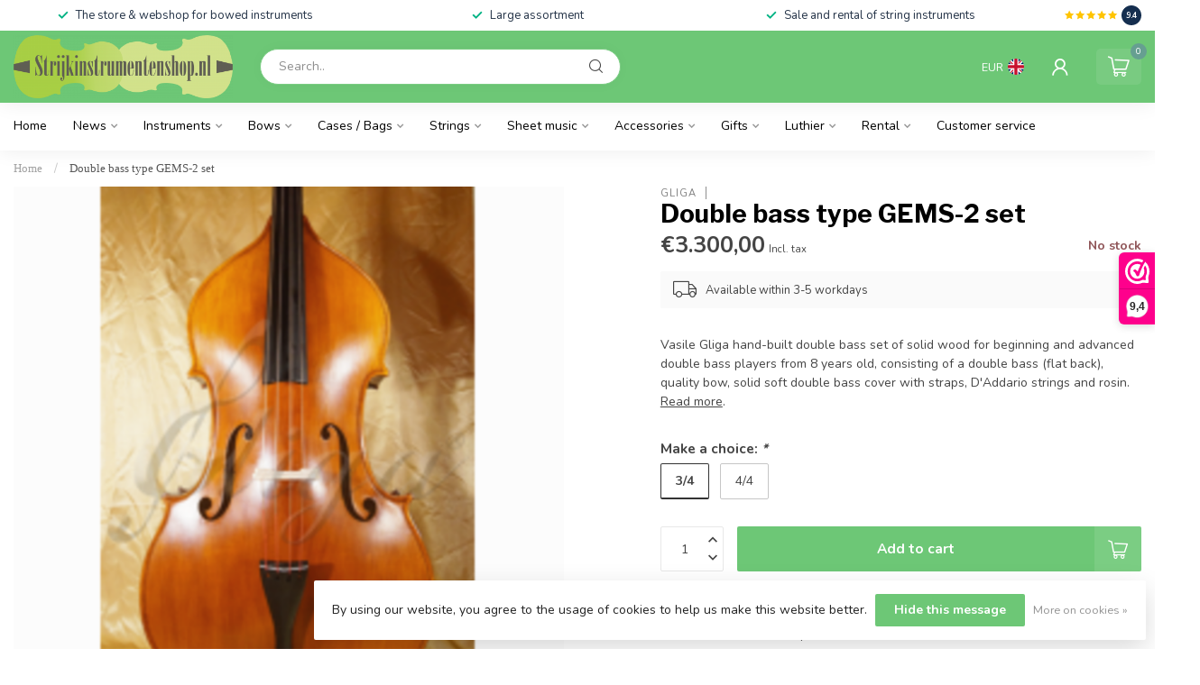

--- FILE ---
content_type: text/html;charset=utf-8
request_url: https://www.strijkinstrumentenshop.nl/en/contrabas-vasile-gliga-type-gems-2-1-8-4-4.html
body_size: 32241
content:
<!DOCTYPE html>
<html lang="en">
  <head>
<link rel="preconnect" href="https://cdn.webshopapp.com">
<link rel="preconnect" href="https://fonts.googleapis.com">
<link rel="preconnect" href="https://fonts.gstatic.com" crossorigin>
<!--

    Theme Proxima | v1.0.0.2601202401_1_339373
    Theme designed and created by Dyvelopment - We are true e-commerce heroes!

    For custom Lightspeed eCom development or design contact us at www.dyvelopment.com

      _____                  _                                  _   
     |  __ \                | |                                | |  
     | |  | |_   ___   _____| | ___  _ __  _ __ ___   ___ _ __ | |_ 
     | |  | | | | \ \ / / _ \ |/ _ \| '_ \| '_ ` _ \ / _ \ '_ \| __|
     | |__| | |_| |\ V /  __/ | (_) | |_) | | | | | |  __/ | | | |_ 
     |_____/ \__, | \_/ \___|_|\___/| .__/|_| |_| |_|\___|_| |_|\__|
              __/ |                 | |                             
             |___/                  |_|                             
-->


<meta charset="utf-8"/>
<!-- [START] 'blocks/head.rain' -->
<!--

  (c) 2008-2026 Lightspeed Netherlands B.V.
  http://www.lightspeedhq.com
  Generated: 17-01-2026 @ 13:53:02

-->
<link rel="canonical" href="https://www.strijkinstrumentenshop.nl/en/contrabas-vasile-gliga-type-gems-2-1-8-4-4.html"/>
<link rel="alternate" href="https://www.strijkinstrumentenshop.nl/en/index.rss" type="application/rss+xml" title="New products"/>
<link href="https://cdn.webshopapp.com/assets/cookielaw.css?2025-02-20" rel="stylesheet" type="text/css"/>
<meta name="robots" content="noodp,noydir"/>
<meta property="og:url" content="https://www.strijkinstrumentenshop.nl/en/contrabas-vasile-gliga-type-gems-2-1-8-4-4.html?source=facebook"/>
<meta property="og:site_name" content="BowedInstrumentsShop"/>
<meta property="og:title" content="Gliga Double bass type GEMS-2 set"/>
<meta property="og:description" content="Vasile Gliga hand-built double bass set of solid wood for beginning and advanced double bass players from 8 years old, consisting of a double bass (flat back),"/>
<meta property="og:image" content="https://cdn.webshopapp.com/shops/339373/files/422213150/gliga-double-bass-type-gems-2-set.jpg"/>
<script>
/* DyApps Theme Addons config */
if( !window.dyapps ){ window.dyapps = {}; }
window.dyapps.addons = {
 "enabled": true,
 "created_at": "07-07-2024 08:29:42",
 "settings": {
    "matrix_separator": ",",
    "filterGroupSwatches": [],
    "swatchesForCustomFields": [],
    "plan": {
     "can_variant_group": true,
     "can_stockify": true,
     "can_vat_switcher": true,
     "can_age_popup": false,
     "can_custom_qty": false,
     "can_data01_colors": false
    },
    "advancedVariants": {
     "enabled": true,
     "price_in_dropdown": true,
     "stockify_in_dropdown": true,
     "disable_out_of_stock": true,
     "grid_swatches_container_selector": ".dy-collection-grid-swatch-holder",
     "grid_swatches_position": "left",
     "grid_swatches_max_colors": 4,
     "grid_swatches_enabled": true,
     "variant_status_icon": false,
     "display_type": "blocks",
     "product_swatches_size": "default",
     "live_pricing": true
    },
    "age_popup": {
     "enabled": false,
     "logo_url": "",
     "image_footer_url": "",
     "text": {
                 
        "nl": {
         "content": "<h3>Bevestig je leeftijd<\/h3><p>Je moet 18 jaar of ouder zijn om deze website te bezoeken.<\/p>",
         "content_no": "<h3>Sorry!<\/h3><p>Je kunt deze website helaas niet bezoeken.<\/p>",
         "button_yes": "Ik ben 18 jaar of ouder",
         "button_no": "Ik ben jonger dan 18",
        } ,          
        "en": {
         "content": "<h3>Confirm your age<\/h3><p>You must be over the age of 18 to enter this website.<\/p>",
         "content_no": "<h3>Sorry!<\/h3><p>Unfortunately you cannot access this website.<\/p>",
         "button_yes": "I am 18 years or older",
         "button_no": "I am under 18",
        }        }
    },
    "stockify": {
     "enabled": false,
     "stock_trigger_type": "outofstock",
     "optin_policy": false,
     "api": "https://my.dyapps.io/api/public/0bc2b09076/stockify/subscribe",
     "text": {
                 
        "nl": {
         "email_placeholder": "Jouw e-mailadres",
         "button_trigger": "Geef me een seintje bij voorraad",
         "button_submit": "Houd me op de hoogte!",
         "title": "Laat je e-mailadres achter",
         "desc": "Helaas is dit product momenteel uitverkocht. Laat je e-mailadres achter en we sturen je een e-mail wanneer het product weer beschikbaar is.",
         "bottom_text": "We gebruiken je gegevens alleen voor deze email. Meer info in onze <a href=\"\/service\/privacy-policy\/\" target=\"_blank\">privacy policy<\/a>."
        } ,          
        "en": {
         "email_placeholder": "Your email address",
         "button_trigger": "Notify me when back in stock",
         "button_submit": "Keep me updated!",
         "title": "Leave your email address",
         "desc": "Unfortunately this item is out of stock right now. Leave your email address below and we'll send you an email when the item is available again.",
         "bottom_text": "We use your data to send this email. Read more in our <a href=\"\/service\/privacy-policy\/\" target=\"_blank\">privacy policy<\/a>."
        }        }
    },
    "categoryBanners": {
     "enabled": true,
     "mobile_breakpoint": "576px",
     "category_banner": [],
     "banners": {
             }
    }
 },
 "swatches": {
 "default": {"is_default": true, "type": "multi", "values": {"background-size": "10px 10px", "background-position": "0 0, 0 5px, 5px -5px, -5px 0px", "background-image": "linear-gradient(45deg, rgba(100,100,100,0.3) 25%, transparent 25%),  linear-gradient(-45deg, rgba(100,100,100,0.3) 25%, transparent 25%),  linear-gradient(45deg, transparent 75%, rgba(100,100,100,0.3) 75%),  linear-gradient(-45deg, transparent 75%, rgba(100,100,100,0.3) 75%)"}} ,   }
};
</script>
<!--[if lt IE 9]>
<script src="https://cdn.webshopapp.com/assets/html5shiv.js?2025-02-20"></script>
<![endif]-->
<!-- [END] 'blocks/head.rain' -->

<title>Gliga Double bass type GEMS-2 set - BowedInstrumentsShop</title>

<meta name="dyapps-addons-enabled" content="true">
<meta name="dyapps-addons-version" content="2022081001">
<meta name="dyapps-theme-name" content="Proxima">
<meta name="dyapps-theme-editor" content="true">

<meta name="description" content="Vasile Gliga hand-built double bass set of solid wood for beginning and advanced double bass players from 8 years old, consisting of a double bass (flat back)," />
<meta name="keywords" content="Gliga, Double, bass, type, GEMS-2, set, bowed string players, string" />

<meta http-equiv="X-UA-Compatible" content="IE=edge">
<meta name="viewport" content="width=device-width, initial-scale=1">

<link rel="shortcut icon" href="https://cdn.webshopapp.com/shops/339373/themes/183672/assets/favicon.ico?20260110182406" type="image/x-icon" />
<link rel="preload" as="image" href="https://cdn.webshopapp.com/shops/339373/themes/183672/assets/logo.png?20260110182406">


	<link rel="preload" as="image" href="https://cdn.webshopapp.com/shops/339373/files/422213150/650x650x2/double-bass-type-gems-2-set.jpg">

<script src="https://cdn.webshopapp.com/shops/339373/themes/183672/assets/jquery-1-12-4-min.js?20260110182406" defer></script>
<script>if(navigator.userAgent.indexOf("MSIE ") > -1 || navigator.userAgent.indexOf("Trident/") > -1) { document.write('<script src="https://cdn.webshopapp.com/shops/339373/themes/183672/assets/intersection-observer-polyfill.js?20260110182406">\x3C/script>') }</script>

<style>/*!
 * Bootstrap Reboot v4.6.1 (https://getbootstrap.com/)
 * Copyright 2011-2021 The Bootstrap Authors
 * Copyright 2011-2021 Twitter, Inc.
 * Licensed under MIT (https://github.com/twbs/bootstrap/blob/main/LICENSE)
 * Forked from Normalize.css, licensed MIT (https://github.com/necolas/normalize.css/blob/master/LICENSE.md)
 */*,*::before,*::after{box-sizing:border-box}html{font-family:sans-serif;line-height:1.15;-webkit-text-size-adjust:100%;-webkit-tap-highlight-color:rgba(0,0,0,0)}article,aside,figcaption,figure,footer,header,hgroup,main,nav,section{display:block}body{margin:0;font-family:-apple-system,BlinkMacSystemFont,"Segoe UI",Roboto,"Helvetica Neue",Arial,"Noto Sans","Liberation Sans",sans-serif,"Apple Color Emoji","Segoe UI Emoji","Segoe UI Symbol","Noto Color Emoji";font-size:1rem;font-weight:400;line-height:1.42857143;color:#212529;text-align:left;background-color:#fff}[tabindex="-1"]:focus:not(:focus-visible){outline:0 !important}hr{box-sizing:content-box;height:0;overflow:visible}h1,h2,h3,h4,h5,h6{margin-top:0;margin-bottom:.5rem}p{margin-top:0;margin-bottom:1rem}abbr[title],abbr[data-original-title]{text-decoration:underline;text-decoration:underline dotted;cursor:help;border-bottom:0;text-decoration-skip-ink:none}address{margin-bottom:1rem;font-style:normal;line-height:inherit}ol,ul,dl{margin-top:0;margin-bottom:1rem}ol ol,ul ul,ol ul,ul ol{margin-bottom:0}dt{font-weight:700}dd{margin-bottom:.5rem;margin-left:0}blockquote{margin:0 0 1rem}b,strong{font-weight:bolder}small{font-size:80%}sub,sup{position:relative;font-size:75%;line-height:0;vertical-align:baseline}sub{bottom:-0.25em}sup{top:-0.5em}a{color:#007bff;text-decoration:none;background-color:transparent}a:hover{color:#0056b3;text-decoration:underline}a:not([href]):not([class]){color:inherit;text-decoration:none}a:not([href]):not([class]):hover{color:inherit;text-decoration:none}pre,code,kbd,samp{font-family:SFMono-Regular,Menlo,Monaco,Consolas,"Liberation Mono","Courier New",monospace;font-size:1em}pre{margin-top:0;margin-bottom:1rem;overflow:auto;-ms-overflow-style:scrollbar}figure{margin:0 0 1rem}img{vertical-align:middle;border-style:none}svg{overflow:hidden;vertical-align:middle}table{border-collapse:collapse}caption{padding-top:.75rem;padding-bottom:.75rem;color:#6c757d;text-align:left;caption-side:bottom}th{text-align:inherit;text-align:-webkit-match-parent}label{display:inline-block;margin-bottom:.5rem}button{border-radius:0}button:focus:not(:focus-visible){outline:0}input,button,select,optgroup,textarea{margin:0;font-family:inherit;font-size:inherit;line-height:inherit}button,input{overflow:visible}button,select{text-transform:none}[role=button]{cursor:pointer}select{word-wrap:normal}button,[type=button],[type=reset],[type=submit]{-webkit-appearance:button}button:not(:disabled),[type=button]:not(:disabled),[type=reset]:not(:disabled),[type=submit]:not(:disabled){cursor:pointer}button::-moz-focus-inner,[type=button]::-moz-focus-inner,[type=reset]::-moz-focus-inner,[type=submit]::-moz-focus-inner{padding:0;border-style:none}input[type=radio],input[type=checkbox]{box-sizing:border-box;padding:0}textarea{overflow:auto;resize:vertical}fieldset{min-width:0;padding:0;margin:0;border:0}legend{display:block;width:100%;max-width:100%;padding:0;margin-bottom:.5rem;font-size:1.5rem;line-height:inherit;color:inherit;white-space:normal}progress{vertical-align:baseline}[type=number]::-webkit-inner-spin-button,[type=number]::-webkit-outer-spin-button{height:auto}[type=search]{outline-offset:-2px;-webkit-appearance:none}[type=search]::-webkit-search-decoration{-webkit-appearance:none}::-webkit-file-upload-button{font:inherit;-webkit-appearance:button}output{display:inline-block}summary{display:list-item;cursor:pointer}template{display:none}[hidden]{display:none !important}/*!
 * Bootstrap Grid v4.6.1 (https://getbootstrap.com/)
 * Copyright 2011-2021 The Bootstrap Authors
 * Copyright 2011-2021 Twitter, Inc.
 * Licensed under MIT (https://github.com/twbs/bootstrap/blob/main/LICENSE)
 */html{box-sizing:border-box;-ms-overflow-style:scrollbar}*,*::before,*::after{box-sizing:inherit}.container,.container-fluid,.container-xl,.container-lg,.container-md,.container-sm{width:100%;padding-right:15px;padding-left:15px;margin-right:auto;margin-left:auto}@media(min-width: 576px){.container-sm,.container{max-width:540px}}@media(min-width: 768px){.container-md,.container-sm,.container{max-width:720px}}@media(min-width: 992px){.container-lg,.container-md,.container-sm,.container{max-width:960px}}@media(min-width: 1200px){.container-xl,.container-lg,.container-md,.container-sm,.container{max-width:1140px}}.row{display:flex;flex-wrap:wrap;margin-right:-15px;margin-left:-15px}.no-gutters{margin-right:0;margin-left:0}.no-gutters>.col,.no-gutters>[class*=col-]{padding-right:0;padding-left:0}.col-xl,.col-xl-auto,.col-xl-12,.col-xl-11,.col-xl-10,.col-xl-9,.col-xl-8,.col-xl-7,.col-xl-6,.col-xl-5,.col-xl-4,.col-xl-3,.col-xl-2,.col-xl-1,.col-lg,.col-lg-auto,.col-lg-12,.col-lg-11,.col-lg-10,.col-lg-9,.col-lg-8,.col-lg-7,.col-lg-6,.col-lg-5,.col-lg-4,.col-lg-3,.col-lg-2,.col-lg-1,.col-md,.col-md-auto,.col-md-12,.col-md-11,.col-md-10,.col-md-9,.col-md-8,.col-md-7,.col-md-6,.col-md-5,.col-md-4,.col-md-3,.col-md-2,.col-md-1,.col-sm,.col-sm-auto,.col-sm-12,.col-sm-11,.col-sm-10,.col-sm-9,.col-sm-8,.col-sm-7,.col-sm-6,.col-sm-5,.col-sm-4,.col-sm-3,.col-sm-2,.col-sm-1,.col,.col-auto,.col-12,.col-11,.col-10,.col-9,.col-8,.col-7,.col-6,.col-5,.col-4,.col-3,.col-2,.col-1{position:relative;width:100%;padding-right:15px;padding-left:15px}.col{flex-basis:0;flex-grow:1;max-width:100%}.row-cols-1>*{flex:0 0 100%;max-width:100%}.row-cols-2>*{flex:0 0 50%;max-width:50%}.row-cols-3>*{flex:0 0 33.3333333333%;max-width:33.3333333333%}.row-cols-4>*{flex:0 0 25%;max-width:25%}.row-cols-5>*{flex:0 0 20%;max-width:20%}.row-cols-6>*{flex:0 0 16.6666666667%;max-width:16.6666666667%}.col-auto{flex:0 0 auto;width:auto;max-width:100%}.col-1{flex:0 0 8.33333333%;max-width:8.33333333%}.col-2{flex:0 0 16.66666667%;max-width:16.66666667%}.col-3{flex:0 0 25%;max-width:25%}.col-4{flex:0 0 33.33333333%;max-width:33.33333333%}.col-5{flex:0 0 41.66666667%;max-width:41.66666667%}.col-6{flex:0 0 50%;max-width:50%}.col-7{flex:0 0 58.33333333%;max-width:58.33333333%}.col-8{flex:0 0 66.66666667%;max-width:66.66666667%}.col-9{flex:0 0 75%;max-width:75%}.col-10{flex:0 0 83.33333333%;max-width:83.33333333%}.col-11{flex:0 0 91.66666667%;max-width:91.66666667%}.col-12{flex:0 0 100%;max-width:100%}.order-first{order:-1}.order-last{order:13}.order-0{order:0}.order-1{order:1}.order-2{order:2}.order-3{order:3}.order-4{order:4}.order-5{order:5}.order-6{order:6}.order-7{order:7}.order-8{order:8}.order-9{order:9}.order-10{order:10}.order-11{order:11}.order-12{order:12}.offset-1{margin-left:8.33333333%}.offset-2{margin-left:16.66666667%}.offset-3{margin-left:25%}.offset-4{margin-left:33.33333333%}.offset-5{margin-left:41.66666667%}.offset-6{margin-left:50%}.offset-7{margin-left:58.33333333%}.offset-8{margin-left:66.66666667%}.offset-9{margin-left:75%}.offset-10{margin-left:83.33333333%}.offset-11{margin-left:91.66666667%}@media(min-width: 576px){.col-sm{flex-basis:0;flex-grow:1;max-width:100%}.row-cols-sm-1>*{flex:0 0 100%;max-width:100%}.row-cols-sm-2>*{flex:0 0 50%;max-width:50%}.row-cols-sm-3>*{flex:0 0 33.3333333333%;max-width:33.3333333333%}.row-cols-sm-4>*{flex:0 0 25%;max-width:25%}.row-cols-sm-5>*{flex:0 0 20%;max-width:20%}.row-cols-sm-6>*{flex:0 0 16.6666666667%;max-width:16.6666666667%}.col-sm-auto{flex:0 0 auto;width:auto;max-width:100%}.col-sm-1{flex:0 0 8.33333333%;max-width:8.33333333%}.col-sm-2{flex:0 0 16.66666667%;max-width:16.66666667%}.col-sm-3{flex:0 0 25%;max-width:25%}.col-sm-4{flex:0 0 33.33333333%;max-width:33.33333333%}.col-sm-5{flex:0 0 41.66666667%;max-width:41.66666667%}.col-sm-6{flex:0 0 50%;max-width:50%}.col-sm-7{flex:0 0 58.33333333%;max-width:58.33333333%}.col-sm-8{flex:0 0 66.66666667%;max-width:66.66666667%}.col-sm-9{flex:0 0 75%;max-width:75%}.col-sm-10{flex:0 0 83.33333333%;max-width:83.33333333%}.col-sm-11{flex:0 0 91.66666667%;max-width:91.66666667%}.col-sm-12{flex:0 0 100%;max-width:100%}.order-sm-first{order:-1}.order-sm-last{order:13}.order-sm-0{order:0}.order-sm-1{order:1}.order-sm-2{order:2}.order-sm-3{order:3}.order-sm-4{order:4}.order-sm-5{order:5}.order-sm-6{order:6}.order-sm-7{order:7}.order-sm-8{order:8}.order-sm-9{order:9}.order-sm-10{order:10}.order-sm-11{order:11}.order-sm-12{order:12}.offset-sm-0{margin-left:0}.offset-sm-1{margin-left:8.33333333%}.offset-sm-2{margin-left:16.66666667%}.offset-sm-3{margin-left:25%}.offset-sm-4{margin-left:33.33333333%}.offset-sm-5{margin-left:41.66666667%}.offset-sm-6{margin-left:50%}.offset-sm-7{margin-left:58.33333333%}.offset-sm-8{margin-left:66.66666667%}.offset-sm-9{margin-left:75%}.offset-sm-10{margin-left:83.33333333%}.offset-sm-11{margin-left:91.66666667%}}@media(min-width: 768px){.col-md{flex-basis:0;flex-grow:1;max-width:100%}.row-cols-md-1>*{flex:0 0 100%;max-width:100%}.row-cols-md-2>*{flex:0 0 50%;max-width:50%}.row-cols-md-3>*{flex:0 0 33.3333333333%;max-width:33.3333333333%}.row-cols-md-4>*{flex:0 0 25%;max-width:25%}.row-cols-md-5>*{flex:0 0 20%;max-width:20%}.row-cols-md-6>*{flex:0 0 16.6666666667%;max-width:16.6666666667%}.col-md-auto{flex:0 0 auto;width:auto;max-width:100%}.col-md-1{flex:0 0 8.33333333%;max-width:8.33333333%}.col-md-2{flex:0 0 16.66666667%;max-width:16.66666667%}.col-md-3{flex:0 0 25%;max-width:25%}.col-md-4{flex:0 0 33.33333333%;max-width:33.33333333%}.col-md-5{flex:0 0 41.66666667%;max-width:41.66666667%}.col-md-6{flex:0 0 50%;max-width:50%}.col-md-7{flex:0 0 58.33333333%;max-width:58.33333333%}.col-md-8{flex:0 0 66.66666667%;max-width:66.66666667%}.col-md-9{flex:0 0 75%;max-width:75%}.col-md-10{flex:0 0 83.33333333%;max-width:83.33333333%}.col-md-11{flex:0 0 91.66666667%;max-width:91.66666667%}.col-md-12{flex:0 0 100%;max-width:100%}.order-md-first{order:-1}.order-md-last{order:13}.order-md-0{order:0}.order-md-1{order:1}.order-md-2{order:2}.order-md-3{order:3}.order-md-4{order:4}.order-md-5{order:5}.order-md-6{order:6}.order-md-7{order:7}.order-md-8{order:8}.order-md-9{order:9}.order-md-10{order:10}.order-md-11{order:11}.order-md-12{order:12}.offset-md-0{margin-left:0}.offset-md-1{margin-left:8.33333333%}.offset-md-2{margin-left:16.66666667%}.offset-md-3{margin-left:25%}.offset-md-4{margin-left:33.33333333%}.offset-md-5{margin-left:41.66666667%}.offset-md-6{margin-left:50%}.offset-md-7{margin-left:58.33333333%}.offset-md-8{margin-left:66.66666667%}.offset-md-9{margin-left:75%}.offset-md-10{margin-left:83.33333333%}.offset-md-11{margin-left:91.66666667%}}@media(min-width: 992px){.col-lg{flex-basis:0;flex-grow:1;max-width:100%}.row-cols-lg-1>*{flex:0 0 100%;max-width:100%}.row-cols-lg-2>*{flex:0 0 50%;max-width:50%}.row-cols-lg-3>*{flex:0 0 33.3333333333%;max-width:33.3333333333%}.row-cols-lg-4>*{flex:0 0 25%;max-width:25%}.row-cols-lg-5>*{flex:0 0 20%;max-width:20%}.row-cols-lg-6>*{flex:0 0 16.6666666667%;max-width:16.6666666667%}.col-lg-auto{flex:0 0 auto;width:auto;max-width:100%}.col-lg-1{flex:0 0 8.33333333%;max-width:8.33333333%}.col-lg-2{flex:0 0 16.66666667%;max-width:16.66666667%}.col-lg-3{flex:0 0 25%;max-width:25%}.col-lg-4{flex:0 0 33.33333333%;max-width:33.33333333%}.col-lg-5{flex:0 0 41.66666667%;max-width:41.66666667%}.col-lg-6{flex:0 0 50%;max-width:50%}.col-lg-7{flex:0 0 58.33333333%;max-width:58.33333333%}.col-lg-8{flex:0 0 66.66666667%;max-width:66.66666667%}.col-lg-9{flex:0 0 75%;max-width:75%}.col-lg-10{flex:0 0 83.33333333%;max-width:83.33333333%}.col-lg-11{flex:0 0 91.66666667%;max-width:91.66666667%}.col-lg-12{flex:0 0 100%;max-width:100%}.order-lg-first{order:-1}.order-lg-last{order:13}.order-lg-0{order:0}.order-lg-1{order:1}.order-lg-2{order:2}.order-lg-3{order:3}.order-lg-4{order:4}.order-lg-5{order:5}.order-lg-6{order:6}.order-lg-7{order:7}.order-lg-8{order:8}.order-lg-9{order:9}.order-lg-10{order:10}.order-lg-11{order:11}.order-lg-12{order:12}.offset-lg-0{margin-left:0}.offset-lg-1{margin-left:8.33333333%}.offset-lg-2{margin-left:16.66666667%}.offset-lg-3{margin-left:25%}.offset-lg-4{margin-left:33.33333333%}.offset-lg-5{margin-left:41.66666667%}.offset-lg-6{margin-left:50%}.offset-lg-7{margin-left:58.33333333%}.offset-lg-8{margin-left:66.66666667%}.offset-lg-9{margin-left:75%}.offset-lg-10{margin-left:83.33333333%}.offset-lg-11{margin-left:91.66666667%}}@media(min-width: 1200px){.col-xl{flex-basis:0;flex-grow:1;max-width:100%}.row-cols-xl-1>*{flex:0 0 100%;max-width:100%}.row-cols-xl-2>*{flex:0 0 50%;max-width:50%}.row-cols-xl-3>*{flex:0 0 33.3333333333%;max-width:33.3333333333%}.row-cols-xl-4>*{flex:0 0 25%;max-width:25%}.row-cols-xl-5>*{flex:0 0 20%;max-width:20%}.row-cols-xl-6>*{flex:0 0 16.6666666667%;max-width:16.6666666667%}.col-xl-auto{flex:0 0 auto;width:auto;max-width:100%}.col-xl-1{flex:0 0 8.33333333%;max-width:8.33333333%}.col-xl-2{flex:0 0 16.66666667%;max-width:16.66666667%}.col-xl-3{flex:0 0 25%;max-width:25%}.col-xl-4{flex:0 0 33.33333333%;max-width:33.33333333%}.col-xl-5{flex:0 0 41.66666667%;max-width:41.66666667%}.col-xl-6{flex:0 0 50%;max-width:50%}.col-xl-7{flex:0 0 58.33333333%;max-width:58.33333333%}.col-xl-8{flex:0 0 66.66666667%;max-width:66.66666667%}.col-xl-9{flex:0 0 75%;max-width:75%}.col-xl-10{flex:0 0 83.33333333%;max-width:83.33333333%}.col-xl-11{flex:0 0 91.66666667%;max-width:91.66666667%}.col-xl-12{flex:0 0 100%;max-width:100%}.order-xl-first{order:-1}.order-xl-last{order:13}.order-xl-0{order:0}.order-xl-1{order:1}.order-xl-2{order:2}.order-xl-3{order:3}.order-xl-4{order:4}.order-xl-5{order:5}.order-xl-6{order:6}.order-xl-7{order:7}.order-xl-8{order:8}.order-xl-9{order:9}.order-xl-10{order:10}.order-xl-11{order:11}.order-xl-12{order:12}.offset-xl-0{margin-left:0}.offset-xl-1{margin-left:8.33333333%}.offset-xl-2{margin-left:16.66666667%}.offset-xl-3{margin-left:25%}.offset-xl-4{margin-left:33.33333333%}.offset-xl-5{margin-left:41.66666667%}.offset-xl-6{margin-left:50%}.offset-xl-7{margin-left:58.33333333%}.offset-xl-8{margin-left:66.66666667%}.offset-xl-9{margin-left:75%}.offset-xl-10{margin-left:83.33333333%}.offset-xl-11{margin-left:91.66666667%}}.d-none{display:none !important}.d-inline{display:inline !important}.d-inline-block{display:inline-block !important}.d-block{display:block !important}.d-table{display:table !important}.d-table-row{display:table-row !important}.d-table-cell{display:table-cell !important}.d-flex{display:flex !important}.d-inline-flex{display:inline-flex !important}@media(min-width: 576px){.d-sm-none{display:none !important}.d-sm-inline{display:inline !important}.d-sm-inline-block{display:inline-block !important}.d-sm-block{display:block !important}.d-sm-table{display:table !important}.d-sm-table-row{display:table-row !important}.d-sm-table-cell{display:table-cell !important}.d-sm-flex{display:flex !important}.d-sm-inline-flex{display:inline-flex !important}}@media(min-width: 768px){.d-md-none{display:none !important}.d-md-inline{display:inline !important}.d-md-inline-block{display:inline-block !important}.d-md-block{display:block !important}.d-md-table{display:table !important}.d-md-table-row{display:table-row !important}.d-md-table-cell{display:table-cell !important}.d-md-flex{display:flex !important}.d-md-inline-flex{display:inline-flex !important}}@media(min-width: 992px){.d-lg-none{display:none !important}.d-lg-inline{display:inline !important}.d-lg-inline-block{display:inline-block !important}.d-lg-block{display:block !important}.d-lg-table{display:table !important}.d-lg-table-row{display:table-row !important}.d-lg-table-cell{display:table-cell !important}.d-lg-flex{display:flex !important}.d-lg-inline-flex{display:inline-flex !important}}@media(min-width: 1200px){.d-xl-none{display:none !important}.d-xl-inline{display:inline !important}.d-xl-inline-block{display:inline-block !important}.d-xl-block{display:block !important}.d-xl-table{display:table !important}.d-xl-table-row{display:table-row !important}.d-xl-table-cell{display:table-cell !important}.d-xl-flex{display:flex !important}.d-xl-inline-flex{display:inline-flex !important}}@media print{.d-print-none{display:none !important}.d-print-inline{display:inline !important}.d-print-inline-block{display:inline-block !important}.d-print-block{display:block !important}.d-print-table{display:table !important}.d-print-table-row{display:table-row !important}.d-print-table-cell{display:table-cell !important}.d-print-flex{display:flex !important}.d-print-inline-flex{display:inline-flex !important}}.flex-row{flex-direction:row !important}.flex-column{flex-direction:column !important}.flex-row-reverse{flex-direction:row-reverse !important}.flex-column-reverse{flex-direction:column-reverse !important}.flex-wrap{flex-wrap:wrap !important}.flex-nowrap{flex-wrap:nowrap !important}.flex-wrap-reverse{flex-wrap:wrap-reverse !important}.flex-fill{flex:1 1 auto !important}.flex-grow-0{flex-grow:0 !important}.flex-grow-1{flex-grow:1 !important}.flex-shrink-0{flex-shrink:0 !important}.flex-shrink-1{flex-shrink:1 !important}.justify-content-start{justify-content:flex-start !important}.justify-content-end{justify-content:flex-end !important}.justify-content-center{justify-content:center !important}.justify-content-between{justify-content:space-between !important}.justify-content-around{justify-content:space-around !important}.align-items-start{align-items:flex-start !important}.align-items-end{align-items:flex-end !important}.align-items-center{align-items:center !important}.align-items-baseline{align-items:baseline !important}.align-items-stretch{align-items:stretch !important}.align-content-start{align-content:flex-start !important}.align-content-end{align-content:flex-end !important}.align-content-center{align-content:center !important}.align-content-between{align-content:space-between !important}.align-content-around{align-content:space-around !important}.align-content-stretch{align-content:stretch !important}.align-self-auto{align-self:auto !important}.align-self-start{align-self:flex-start !important}.align-self-end{align-self:flex-end !important}.align-self-center{align-self:center !important}.align-self-baseline{align-self:baseline !important}.align-self-stretch{align-self:stretch !important}@media(min-width: 576px){.flex-sm-row{flex-direction:row !important}.flex-sm-column{flex-direction:column !important}.flex-sm-row-reverse{flex-direction:row-reverse !important}.flex-sm-column-reverse{flex-direction:column-reverse !important}.flex-sm-wrap{flex-wrap:wrap !important}.flex-sm-nowrap{flex-wrap:nowrap !important}.flex-sm-wrap-reverse{flex-wrap:wrap-reverse !important}.flex-sm-fill{flex:1 1 auto !important}.flex-sm-grow-0{flex-grow:0 !important}.flex-sm-grow-1{flex-grow:1 !important}.flex-sm-shrink-0{flex-shrink:0 !important}.flex-sm-shrink-1{flex-shrink:1 !important}.justify-content-sm-start{justify-content:flex-start !important}.justify-content-sm-end{justify-content:flex-end !important}.justify-content-sm-center{justify-content:center !important}.justify-content-sm-between{justify-content:space-between !important}.justify-content-sm-around{justify-content:space-around !important}.align-items-sm-start{align-items:flex-start !important}.align-items-sm-end{align-items:flex-end !important}.align-items-sm-center{align-items:center !important}.align-items-sm-baseline{align-items:baseline !important}.align-items-sm-stretch{align-items:stretch !important}.align-content-sm-start{align-content:flex-start !important}.align-content-sm-end{align-content:flex-end !important}.align-content-sm-center{align-content:center !important}.align-content-sm-between{align-content:space-between !important}.align-content-sm-around{align-content:space-around !important}.align-content-sm-stretch{align-content:stretch !important}.align-self-sm-auto{align-self:auto !important}.align-self-sm-start{align-self:flex-start !important}.align-self-sm-end{align-self:flex-end !important}.align-self-sm-center{align-self:center !important}.align-self-sm-baseline{align-self:baseline !important}.align-self-sm-stretch{align-self:stretch !important}}@media(min-width: 768px){.flex-md-row{flex-direction:row !important}.flex-md-column{flex-direction:column !important}.flex-md-row-reverse{flex-direction:row-reverse !important}.flex-md-column-reverse{flex-direction:column-reverse !important}.flex-md-wrap{flex-wrap:wrap !important}.flex-md-nowrap{flex-wrap:nowrap !important}.flex-md-wrap-reverse{flex-wrap:wrap-reverse !important}.flex-md-fill{flex:1 1 auto !important}.flex-md-grow-0{flex-grow:0 !important}.flex-md-grow-1{flex-grow:1 !important}.flex-md-shrink-0{flex-shrink:0 !important}.flex-md-shrink-1{flex-shrink:1 !important}.justify-content-md-start{justify-content:flex-start !important}.justify-content-md-end{justify-content:flex-end !important}.justify-content-md-center{justify-content:center !important}.justify-content-md-between{justify-content:space-between !important}.justify-content-md-around{justify-content:space-around !important}.align-items-md-start{align-items:flex-start !important}.align-items-md-end{align-items:flex-end !important}.align-items-md-center{align-items:center !important}.align-items-md-baseline{align-items:baseline !important}.align-items-md-stretch{align-items:stretch !important}.align-content-md-start{align-content:flex-start !important}.align-content-md-end{align-content:flex-end !important}.align-content-md-center{align-content:center !important}.align-content-md-between{align-content:space-between !important}.align-content-md-around{align-content:space-around !important}.align-content-md-stretch{align-content:stretch !important}.align-self-md-auto{align-self:auto !important}.align-self-md-start{align-self:flex-start !important}.align-self-md-end{align-self:flex-end !important}.align-self-md-center{align-self:center !important}.align-self-md-baseline{align-self:baseline !important}.align-self-md-stretch{align-self:stretch !important}}@media(min-width: 992px){.flex-lg-row{flex-direction:row !important}.flex-lg-column{flex-direction:column !important}.flex-lg-row-reverse{flex-direction:row-reverse !important}.flex-lg-column-reverse{flex-direction:column-reverse !important}.flex-lg-wrap{flex-wrap:wrap !important}.flex-lg-nowrap{flex-wrap:nowrap !important}.flex-lg-wrap-reverse{flex-wrap:wrap-reverse !important}.flex-lg-fill{flex:1 1 auto !important}.flex-lg-grow-0{flex-grow:0 !important}.flex-lg-grow-1{flex-grow:1 !important}.flex-lg-shrink-0{flex-shrink:0 !important}.flex-lg-shrink-1{flex-shrink:1 !important}.justify-content-lg-start{justify-content:flex-start !important}.justify-content-lg-end{justify-content:flex-end !important}.justify-content-lg-center{justify-content:center !important}.justify-content-lg-between{justify-content:space-between !important}.justify-content-lg-around{justify-content:space-around !important}.align-items-lg-start{align-items:flex-start !important}.align-items-lg-end{align-items:flex-end !important}.align-items-lg-center{align-items:center !important}.align-items-lg-baseline{align-items:baseline !important}.align-items-lg-stretch{align-items:stretch !important}.align-content-lg-start{align-content:flex-start !important}.align-content-lg-end{align-content:flex-end !important}.align-content-lg-center{align-content:center !important}.align-content-lg-between{align-content:space-between !important}.align-content-lg-around{align-content:space-around !important}.align-content-lg-stretch{align-content:stretch !important}.align-self-lg-auto{align-self:auto !important}.align-self-lg-start{align-self:flex-start !important}.align-self-lg-end{align-self:flex-end !important}.align-self-lg-center{align-self:center !important}.align-self-lg-baseline{align-self:baseline !important}.align-self-lg-stretch{align-self:stretch !important}}@media(min-width: 1200px){.flex-xl-row{flex-direction:row !important}.flex-xl-column{flex-direction:column !important}.flex-xl-row-reverse{flex-direction:row-reverse !important}.flex-xl-column-reverse{flex-direction:column-reverse !important}.flex-xl-wrap{flex-wrap:wrap !important}.flex-xl-nowrap{flex-wrap:nowrap !important}.flex-xl-wrap-reverse{flex-wrap:wrap-reverse !important}.flex-xl-fill{flex:1 1 auto !important}.flex-xl-grow-0{flex-grow:0 !important}.flex-xl-grow-1{flex-grow:1 !important}.flex-xl-shrink-0{flex-shrink:0 !important}.flex-xl-shrink-1{flex-shrink:1 !important}.justify-content-xl-start{justify-content:flex-start !important}.justify-content-xl-end{justify-content:flex-end !important}.justify-content-xl-center{justify-content:center !important}.justify-content-xl-between{justify-content:space-between !important}.justify-content-xl-around{justify-content:space-around !important}.align-items-xl-start{align-items:flex-start !important}.align-items-xl-end{align-items:flex-end !important}.align-items-xl-center{align-items:center !important}.align-items-xl-baseline{align-items:baseline !important}.align-items-xl-stretch{align-items:stretch !important}.align-content-xl-start{align-content:flex-start !important}.align-content-xl-end{align-content:flex-end !important}.align-content-xl-center{align-content:center !important}.align-content-xl-between{align-content:space-between !important}.align-content-xl-around{align-content:space-around !important}.align-content-xl-stretch{align-content:stretch !important}.align-self-xl-auto{align-self:auto !important}.align-self-xl-start{align-self:flex-start !important}.align-self-xl-end{align-self:flex-end !important}.align-self-xl-center{align-self:center !important}.align-self-xl-baseline{align-self:baseline !important}.align-self-xl-stretch{align-self:stretch !important}}.m-0{margin:0 !important}.mt-0,.my-0{margin-top:0 !important}.mr-0,.mx-0{margin-right:0 !important}.mb-0,.my-0{margin-bottom:0 !important}.ml-0,.mx-0{margin-left:0 !important}.m-1{margin:5px !important}.mt-1,.my-1{margin-top:5px !important}.mr-1,.mx-1{margin-right:5px !important}.mb-1,.my-1{margin-bottom:5px !important}.ml-1,.mx-1{margin-left:5px !important}.m-2{margin:10px !important}.mt-2,.my-2{margin-top:10px !important}.mr-2,.mx-2{margin-right:10px !important}.mb-2,.my-2{margin-bottom:10px !important}.ml-2,.mx-2{margin-left:10px !important}.m-3{margin:15px !important}.mt-3,.my-3{margin-top:15px !important}.mr-3,.mx-3{margin-right:15px !important}.mb-3,.my-3{margin-bottom:15px !important}.ml-3,.mx-3{margin-left:15px !important}.m-4{margin:30px !important}.mt-4,.my-4{margin-top:30px !important}.mr-4,.mx-4{margin-right:30px !important}.mb-4,.my-4{margin-bottom:30px !important}.ml-4,.mx-4{margin-left:30px !important}.m-5{margin:50px !important}.mt-5,.my-5{margin-top:50px !important}.mr-5,.mx-5{margin-right:50px !important}.mb-5,.my-5{margin-bottom:50px !important}.ml-5,.mx-5{margin-left:50px !important}.m-6{margin:80px !important}.mt-6,.my-6{margin-top:80px !important}.mr-6,.mx-6{margin-right:80px !important}.mb-6,.my-6{margin-bottom:80px !important}.ml-6,.mx-6{margin-left:80px !important}.p-0{padding:0 !important}.pt-0,.py-0{padding-top:0 !important}.pr-0,.px-0{padding-right:0 !important}.pb-0,.py-0{padding-bottom:0 !important}.pl-0,.px-0{padding-left:0 !important}.p-1{padding:5px !important}.pt-1,.py-1{padding-top:5px !important}.pr-1,.px-1{padding-right:5px !important}.pb-1,.py-1{padding-bottom:5px !important}.pl-1,.px-1{padding-left:5px !important}.p-2{padding:10px !important}.pt-2,.py-2{padding-top:10px !important}.pr-2,.px-2{padding-right:10px !important}.pb-2,.py-2{padding-bottom:10px !important}.pl-2,.px-2{padding-left:10px !important}.p-3{padding:15px !important}.pt-3,.py-3{padding-top:15px !important}.pr-3,.px-3{padding-right:15px !important}.pb-3,.py-3{padding-bottom:15px !important}.pl-3,.px-3{padding-left:15px !important}.p-4{padding:30px !important}.pt-4,.py-4{padding-top:30px !important}.pr-4,.px-4{padding-right:30px !important}.pb-4,.py-4{padding-bottom:30px !important}.pl-4,.px-4{padding-left:30px !important}.p-5{padding:50px !important}.pt-5,.py-5{padding-top:50px !important}.pr-5,.px-5{padding-right:50px !important}.pb-5,.py-5{padding-bottom:50px !important}.pl-5,.px-5{padding-left:50px !important}.p-6{padding:80px !important}.pt-6,.py-6{padding-top:80px !important}.pr-6,.px-6{padding-right:80px !important}.pb-6,.py-6{padding-bottom:80px !important}.pl-6,.px-6{padding-left:80px !important}.m-n1{margin:-5px !important}.mt-n1,.my-n1{margin-top:-5px !important}.mr-n1,.mx-n1{margin-right:-5px !important}.mb-n1,.my-n1{margin-bottom:-5px !important}.ml-n1,.mx-n1{margin-left:-5px !important}.m-n2{margin:-10px !important}.mt-n2,.my-n2{margin-top:-10px !important}.mr-n2,.mx-n2{margin-right:-10px !important}.mb-n2,.my-n2{margin-bottom:-10px !important}.ml-n2,.mx-n2{margin-left:-10px !important}.m-n3{margin:-15px !important}.mt-n3,.my-n3{margin-top:-15px !important}.mr-n3,.mx-n3{margin-right:-15px !important}.mb-n3,.my-n3{margin-bottom:-15px !important}.ml-n3,.mx-n3{margin-left:-15px !important}.m-n4{margin:-30px !important}.mt-n4,.my-n4{margin-top:-30px !important}.mr-n4,.mx-n4{margin-right:-30px !important}.mb-n4,.my-n4{margin-bottom:-30px !important}.ml-n4,.mx-n4{margin-left:-30px !important}.m-n5{margin:-50px !important}.mt-n5,.my-n5{margin-top:-50px !important}.mr-n5,.mx-n5{margin-right:-50px !important}.mb-n5,.my-n5{margin-bottom:-50px !important}.ml-n5,.mx-n5{margin-left:-50px !important}.m-n6{margin:-80px !important}.mt-n6,.my-n6{margin-top:-80px !important}.mr-n6,.mx-n6{margin-right:-80px !important}.mb-n6,.my-n6{margin-bottom:-80px !important}.ml-n6,.mx-n6{margin-left:-80px !important}.m-auto{margin:auto !important}.mt-auto,.my-auto{margin-top:auto !important}.mr-auto,.mx-auto{margin-right:auto !important}.mb-auto,.my-auto{margin-bottom:auto !important}.ml-auto,.mx-auto{margin-left:auto !important}@media(min-width: 576px){.m-sm-0{margin:0 !important}.mt-sm-0,.my-sm-0{margin-top:0 !important}.mr-sm-0,.mx-sm-0{margin-right:0 !important}.mb-sm-0,.my-sm-0{margin-bottom:0 !important}.ml-sm-0,.mx-sm-0{margin-left:0 !important}.m-sm-1{margin:5px !important}.mt-sm-1,.my-sm-1{margin-top:5px !important}.mr-sm-1,.mx-sm-1{margin-right:5px !important}.mb-sm-1,.my-sm-1{margin-bottom:5px !important}.ml-sm-1,.mx-sm-1{margin-left:5px !important}.m-sm-2{margin:10px !important}.mt-sm-2,.my-sm-2{margin-top:10px !important}.mr-sm-2,.mx-sm-2{margin-right:10px !important}.mb-sm-2,.my-sm-2{margin-bottom:10px !important}.ml-sm-2,.mx-sm-2{margin-left:10px !important}.m-sm-3{margin:15px !important}.mt-sm-3,.my-sm-3{margin-top:15px !important}.mr-sm-3,.mx-sm-3{margin-right:15px !important}.mb-sm-3,.my-sm-3{margin-bottom:15px !important}.ml-sm-3,.mx-sm-3{margin-left:15px !important}.m-sm-4{margin:30px !important}.mt-sm-4,.my-sm-4{margin-top:30px !important}.mr-sm-4,.mx-sm-4{margin-right:30px !important}.mb-sm-4,.my-sm-4{margin-bottom:30px !important}.ml-sm-4,.mx-sm-4{margin-left:30px !important}.m-sm-5{margin:50px !important}.mt-sm-5,.my-sm-5{margin-top:50px !important}.mr-sm-5,.mx-sm-5{margin-right:50px !important}.mb-sm-5,.my-sm-5{margin-bottom:50px !important}.ml-sm-5,.mx-sm-5{margin-left:50px !important}.m-sm-6{margin:80px !important}.mt-sm-6,.my-sm-6{margin-top:80px !important}.mr-sm-6,.mx-sm-6{margin-right:80px !important}.mb-sm-6,.my-sm-6{margin-bottom:80px !important}.ml-sm-6,.mx-sm-6{margin-left:80px !important}.p-sm-0{padding:0 !important}.pt-sm-0,.py-sm-0{padding-top:0 !important}.pr-sm-0,.px-sm-0{padding-right:0 !important}.pb-sm-0,.py-sm-0{padding-bottom:0 !important}.pl-sm-0,.px-sm-0{padding-left:0 !important}.p-sm-1{padding:5px !important}.pt-sm-1,.py-sm-1{padding-top:5px !important}.pr-sm-1,.px-sm-1{padding-right:5px !important}.pb-sm-1,.py-sm-1{padding-bottom:5px !important}.pl-sm-1,.px-sm-1{padding-left:5px !important}.p-sm-2{padding:10px !important}.pt-sm-2,.py-sm-2{padding-top:10px !important}.pr-sm-2,.px-sm-2{padding-right:10px !important}.pb-sm-2,.py-sm-2{padding-bottom:10px !important}.pl-sm-2,.px-sm-2{padding-left:10px !important}.p-sm-3{padding:15px !important}.pt-sm-3,.py-sm-3{padding-top:15px !important}.pr-sm-3,.px-sm-3{padding-right:15px !important}.pb-sm-3,.py-sm-3{padding-bottom:15px !important}.pl-sm-3,.px-sm-3{padding-left:15px !important}.p-sm-4{padding:30px !important}.pt-sm-4,.py-sm-4{padding-top:30px !important}.pr-sm-4,.px-sm-4{padding-right:30px !important}.pb-sm-4,.py-sm-4{padding-bottom:30px !important}.pl-sm-4,.px-sm-4{padding-left:30px !important}.p-sm-5{padding:50px !important}.pt-sm-5,.py-sm-5{padding-top:50px !important}.pr-sm-5,.px-sm-5{padding-right:50px !important}.pb-sm-5,.py-sm-5{padding-bottom:50px !important}.pl-sm-5,.px-sm-5{padding-left:50px !important}.p-sm-6{padding:80px !important}.pt-sm-6,.py-sm-6{padding-top:80px !important}.pr-sm-6,.px-sm-6{padding-right:80px !important}.pb-sm-6,.py-sm-6{padding-bottom:80px !important}.pl-sm-6,.px-sm-6{padding-left:80px !important}.m-sm-n1{margin:-5px !important}.mt-sm-n1,.my-sm-n1{margin-top:-5px !important}.mr-sm-n1,.mx-sm-n1{margin-right:-5px !important}.mb-sm-n1,.my-sm-n1{margin-bottom:-5px !important}.ml-sm-n1,.mx-sm-n1{margin-left:-5px !important}.m-sm-n2{margin:-10px !important}.mt-sm-n2,.my-sm-n2{margin-top:-10px !important}.mr-sm-n2,.mx-sm-n2{margin-right:-10px !important}.mb-sm-n2,.my-sm-n2{margin-bottom:-10px !important}.ml-sm-n2,.mx-sm-n2{margin-left:-10px !important}.m-sm-n3{margin:-15px !important}.mt-sm-n3,.my-sm-n3{margin-top:-15px !important}.mr-sm-n3,.mx-sm-n3{margin-right:-15px !important}.mb-sm-n3,.my-sm-n3{margin-bottom:-15px !important}.ml-sm-n3,.mx-sm-n3{margin-left:-15px !important}.m-sm-n4{margin:-30px !important}.mt-sm-n4,.my-sm-n4{margin-top:-30px !important}.mr-sm-n4,.mx-sm-n4{margin-right:-30px !important}.mb-sm-n4,.my-sm-n4{margin-bottom:-30px !important}.ml-sm-n4,.mx-sm-n4{margin-left:-30px !important}.m-sm-n5{margin:-50px !important}.mt-sm-n5,.my-sm-n5{margin-top:-50px !important}.mr-sm-n5,.mx-sm-n5{margin-right:-50px !important}.mb-sm-n5,.my-sm-n5{margin-bottom:-50px !important}.ml-sm-n5,.mx-sm-n5{margin-left:-50px !important}.m-sm-n6{margin:-80px !important}.mt-sm-n6,.my-sm-n6{margin-top:-80px !important}.mr-sm-n6,.mx-sm-n6{margin-right:-80px !important}.mb-sm-n6,.my-sm-n6{margin-bottom:-80px !important}.ml-sm-n6,.mx-sm-n6{margin-left:-80px !important}.m-sm-auto{margin:auto !important}.mt-sm-auto,.my-sm-auto{margin-top:auto !important}.mr-sm-auto,.mx-sm-auto{margin-right:auto !important}.mb-sm-auto,.my-sm-auto{margin-bottom:auto !important}.ml-sm-auto,.mx-sm-auto{margin-left:auto !important}}@media(min-width: 768px){.m-md-0{margin:0 !important}.mt-md-0,.my-md-0{margin-top:0 !important}.mr-md-0,.mx-md-0{margin-right:0 !important}.mb-md-0,.my-md-0{margin-bottom:0 !important}.ml-md-0,.mx-md-0{margin-left:0 !important}.m-md-1{margin:5px !important}.mt-md-1,.my-md-1{margin-top:5px !important}.mr-md-1,.mx-md-1{margin-right:5px !important}.mb-md-1,.my-md-1{margin-bottom:5px !important}.ml-md-1,.mx-md-1{margin-left:5px !important}.m-md-2{margin:10px !important}.mt-md-2,.my-md-2{margin-top:10px !important}.mr-md-2,.mx-md-2{margin-right:10px !important}.mb-md-2,.my-md-2{margin-bottom:10px !important}.ml-md-2,.mx-md-2{margin-left:10px !important}.m-md-3{margin:15px !important}.mt-md-3,.my-md-3{margin-top:15px !important}.mr-md-3,.mx-md-3{margin-right:15px !important}.mb-md-3,.my-md-3{margin-bottom:15px !important}.ml-md-3,.mx-md-3{margin-left:15px !important}.m-md-4{margin:30px !important}.mt-md-4,.my-md-4{margin-top:30px !important}.mr-md-4,.mx-md-4{margin-right:30px !important}.mb-md-4,.my-md-4{margin-bottom:30px !important}.ml-md-4,.mx-md-4{margin-left:30px !important}.m-md-5{margin:50px !important}.mt-md-5,.my-md-5{margin-top:50px !important}.mr-md-5,.mx-md-5{margin-right:50px !important}.mb-md-5,.my-md-5{margin-bottom:50px !important}.ml-md-5,.mx-md-5{margin-left:50px !important}.m-md-6{margin:80px !important}.mt-md-6,.my-md-6{margin-top:80px !important}.mr-md-6,.mx-md-6{margin-right:80px !important}.mb-md-6,.my-md-6{margin-bottom:80px !important}.ml-md-6,.mx-md-6{margin-left:80px !important}.p-md-0{padding:0 !important}.pt-md-0,.py-md-0{padding-top:0 !important}.pr-md-0,.px-md-0{padding-right:0 !important}.pb-md-0,.py-md-0{padding-bottom:0 !important}.pl-md-0,.px-md-0{padding-left:0 !important}.p-md-1{padding:5px !important}.pt-md-1,.py-md-1{padding-top:5px !important}.pr-md-1,.px-md-1{padding-right:5px !important}.pb-md-1,.py-md-1{padding-bottom:5px !important}.pl-md-1,.px-md-1{padding-left:5px !important}.p-md-2{padding:10px !important}.pt-md-2,.py-md-2{padding-top:10px !important}.pr-md-2,.px-md-2{padding-right:10px !important}.pb-md-2,.py-md-2{padding-bottom:10px !important}.pl-md-2,.px-md-2{padding-left:10px !important}.p-md-3{padding:15px !important}.pt-md-3,.py-md-3{padding-top:15px !important}.pr-md-3,.px-md-3{padding-right:15px !important}.pb-md-3,.py-md-3{padding-bottom:15px !important}.pl-md-3,.px-md-3{padding-left:15px !important}.p-md-4{padding:30px !important}.pt-md-4,.py-md-4{padding-top:30px !important}.pr-md-4,.px-md-4{padding-right:30px !important}.pb-md-4,.py-md-4{padding-bottom:30px !important}.pl-md-4,.px-md-4{padding-left:30px !important}.p-md-5{padding:50px !important}.pt-md-5,.py-md-5{padding-top:50px !important}.pr-md-5,.px-md-5{padding-right:50px !important}.pb-md-5,.py-md-5{padding-bottom:50px !important}.pl-md-5,.px-md-5{padding-left:50px !important}.p-md-6{padding:80px !important}.pt-md-6,.py-md-6{padding-top:80px !important}.pr-md-6,.px-md-6{padding-right:80px !important}.pb-md-6,.py-md-6{padding-bottom:80px !important}.pl-md-6,.px-md-6{padding-left:80px !important}.m-md-n1{margin:-5px !important}.mt-md-n1,.my-md-n1{margin-top:-5px !important}.mr-md-n1,.mx-md-n1{margin-right:-5px !important}.mb-md-n1,.my-md-n1{margin-bottom:-5px !important}.ml-md-n1,.mx-md-n1{margin-left:-5px !important}.m-md-n2{margin:-10px !important}.mt-md-n2,.my-md-n2{margin-top:-10px !important}.mr-md-n2,.mx-md-n2{margin-right:-10px !important}.mb-md-n2,.my-md-n2{margin-bottom:-10px !important}.ml-md-n2,.mx-md-n2{margin-left:-10px !important}.m-md-n3{margin:-15px !important}.mt-md-n3,.my-md-n3{margin-top:-15px !important}.mr-md-n3,.mx-md-n3{margin-right:-15px !important}.mb-md-n3,.my-md-n3{margin-bottom:-15px !important}.ml-md-n3,.mx-md-n3{margin-left:-15px !important}.m-md-n4{margin:-30px !important}.mt-md-n4,.my-md-n4{margin-top:-30px !important}.mr-md-n4,.mx-md-n4{margin-right:-30px !important}.mb-md-n4,.my-md-n4{margin-bottom:-30px !important}.ml-md-n4,.mx-md-n4{margin-left:-30px !important}.m-md-n5{margin:-50px !important}.mt-md-n5,.my-md-n5{margin-top:-50px !important}.mr-md-n5,.mx-md-n5{margin-right:-50px !important}.mb-md-n5,.my-md-n5{margin-bottom:-50px !important}.ml-md-n5,.mx-md-n5{margin-left:-50px !important}.m-md-n6{margin:-80px !important}.mt-md-n6,.my-md-n6{margin-top:-80px !important}.mr-md-n6,.mx-md-n6{margin-right:-80px !important}.mb-md-n6,.my-md-n6{margin-bottom:-80px !important}.ml-md-n6,.mx-md-n6{margin-left:-80px !important}.m-md-auto{margin:auto !important}.mt-md-auto,.my-md-auto{margin-top:auto !important}.mr-md-auto,.mx-md-auto{margin-right:auto !important}.mb-md-auto,.my-md-auto{margin-bottom:auto !important}.ml-md-auto,.mx-md-auto{margin-left:auto !important}}@media(min-width: 992px){.m-lg-0{margin:0 !important}.mt-lg-0,.my-lg-0{margin-top:0 !important}.mr-lg-0,.mx-lg-0{margin-right:0 !important}.mb-lg-0,.my-lg-0{margin-bottom:0 !important}.ml-lg-0,.mx-lg-0{margin-left:0 !important}.m-lg-1{margin:5px !important}.mt-lg-1,.my-lg-1{margin-top:5px !important}.mr-lg-1,.mx-lg-1{margin-right:5px !important}.mb-lg-1,.my-lg-1{margin-bottom:5px !important}.ml-lg-1,.mx-lg-1{margin-left:5px !important}.m-lg-2{margin:10px !important}.mt-lg-2,.my-lg-2{margin-top:10px !important}.mr-lg-2,.mx-lg-2{margin-right:10px !important}.mb-lg-2,.my-lg-2{margin-bottom:10px !important}.ml-lg-2,.mx-lg-2{margin-left:10px !important}.m-lg-3{margin:15px !important}.mt-lg-3,.my-lg-3{margin-top:15px !important}.mr-lg-3,.mx-lg-3{margin-right:15px !important}.mb-lg-3,.my-lg-3{margin-bottom:15px !important}.ml-lg-3,.mx-lg-3{margin-left:15px !important}.m-lg-4{margin:30px !important}.mt-lg-4,.my-lg-4{margin-top:30px !important}.mr-lg-4,.mx-lg-4{margin-right:30px !important}.mb-lg-4,.my-lg-4{margin-bottom:30px !important}.ml-lg-4,.mx-lg-4{margin-left:30px !important}.m-lg-5{margin:50px !important}.mt-lg-5,.my-lg-5{margin-top:50px !important}.mr-lg-5,.mx-lg-5{margin-right:50px !important}.mb-lg-5,.my-lg-5{margin-bottom:50px !important}.ml-lg-5,.mx-lg-5{margin-left:50px !important}.m-lg-6{margin:80px !important}.mt-lg-6,.my-lg-6{margin-top:80px !important}.mr-lg-6,.mx-lg-6{margin-right:80px !important}.mb-lg-6,.my-lg-6{margin-bottom:80px !important}.ml-lg-6,.mx-lg-6{margin-left:80px !important}.p-lg-0{padding:0 !important}.pt-lg-0,.py-lg-0{padding-top:0 !important}.pr-lg-0,.px-lg-0{padding-right:0 !important}.pb-lg-0,.py-lg-0{padding-bottom:0 !important}.pl-lg-0,.px-lg-0{padding-left:0 !important}.p-lg-1{padding:5px !important}.pt-lg-1,.py-lg-1{padding-top:5px !important}.pr-lg-1,.px-lg-1{padding-right:5px !important}.pb-lg-1,.py-lg-1{padding-bottom:5px !important}.pl-lg-1,.px-lg-1{padding-left:5px !important}.p-lg-2{padding:10px !important}.pt-lg-2,.py-lg-2{padding-top:10px !important}.pr-lg-2,.px-lg-2{padding-right:10px !important}.pb-lg-2,.py-lg-2{padding-bottom:10px !important}.pl-lg-2,.px-lg-2{padding-left:10px !important}.p-lg-3{padding:15px !important}.pt-lg-3,.py-lg-3{padding-top:15px !important}.pr-lg-3,.px-lg-3{padding-right:15px !important}.pb-lg-3,.py-lg-3{padding-bottom:15px !important}.pl-lg-3,.px-lg-3{padding-left:15px !important}.p-lg-4{padding:30px !important}.pt-lg-4,.py-lg-4{padding-top:30px !important}.pr-lg-4,.px-lg-4{padding-right:30px !important}.pb-lg-4,.py-lg-4{padding-bottom:30px !important}.pl-lg-4,.px-lg-4{padding-left:30px !important}.p-lg-5{padding:50px !important}.pt-lg-5,.py-lg-5{padding-top:50px !important}.pr-lg-5,.px-lg-5{padding-right:50px !important}.pb-lg-5,.py-lg-5{padding-bottom:50px !important}.pl-lg-5,.px-lg-5{padding-left:50px !important}.p-lg-6{padding:80px !important}.pt-lg-6,.py-lg-6{padding-top:80px !important}.pr-lg-6,.px-lg-6{padding-right:80px !important}.pb-lg-6,.py-lg-6{padding-bottom:80px !important}.pl-lg-6,.px-lg-6{padding-left:80px !important}.m-lg-n1{margin:-5px !important}.mt-lg-n1,.my-lg-n1{margin-top:-5px !important}.mr-lg-n1,.mx-lg-n1{margin-right:-5px !important}.mb-lg-n1,.my-lg-n1{margin-bottom:-5px !important}.ml-lg-n1,.mx-lg-n1{margin-left:-5px !important}.m-lg-n2{margin:-10px !important}.mt-lg-n2,.my-lg-n2{margin-top:-10px !important}.mr-lg-n2,.mx-lg-n2{margin-right:-10px !important}.mb-lg-n2,.my-lg-n2{margin-bottom:-10px !important}.ml-lg-n2,.mx-lg-n2{margin-left:-10px !important}.m-lg-n3{margin:-15px !important}.mt-lg-n3,.my-lg-n3{margin-top:-15px !important}.mr-lg-n3,.mx-lg-n3{margin-right:-15px !important}.mb-lg-n3,.my-lg-n3{margin-bottom:-15px !important}.ml-lg-n3,.mx-lg-n3{margin-left:-15px !important}.m-lg-n4{margin:-30px !important}.mt-lg-n4,.my-lg-n4{margin-top:-30px !important}.mr-lg-n4,.mx-lg-n4{margin-right:-30px !important}.mb-lg-n4,.my-lg-n4{margin-bottom:-30px !important}.ml-lg-n4,.mx-lg-n4{margin-left:-30px !important}.m-lg-n5{margin:-50px !important}.mt-lg-n5,.my-lg-n5{margin-top:-50px !important}.mr-lg-n5,.mx-lg-n5{margin-right:-50px !important}.mb-lg-n5,.my-lg-n5{margin-bottom:-50px !important}.ml-lg-n5,.mx-lg-n5{margin-left:-50px !important}.m-lg-n6{margin:-80px !important}.mt-lg-n6,.my-lg-n6{margin-top:-80px !important}.mr-lg-n6,.mx-lg-n6{margin-right:-80px !important}.mb-lg-n6,.my-lg-n6{margin-bottom:-80px !important}.ml-lg-n6,.mx-lg-n6{margin-left:-80px !important}.m-lg-auto{margin:auto !important}.mt-lg-auto,.my-lg-auto{margin-top:auto !important}.mr-lg-auto,.mx-lg-auto{margin-right:auto !important}.mb-lg-auto,.my-lg-auto{margin-bottom:auto !important}.ml-lg-auto,.mx-lg-auto{margin-left:auto !important}}@media(min-width: 1200px){.m-xl-0{margin:0 !important}.mt-xl-0,.my-xl-0{margin-top:0 !important}.mr-xl-0,.mx-xl-0{margin-right:0 !important}.mb-xl-0,.my-xl-0{margin-bottom:0 !important}.ml-xl-0,.mx-xl-0{margin-left:0 !important}.m-xl-1{margin:5px !important}.mt-xl-1,.my-xl-1{margin-top:5px !important}.mr-xl-1,.mx-xl-1{margin-right:5px !important}.mb-xl-1,.my-xl-1{margin-bottom:5px !important}.ml-xl-1,.mx-xl-1{margin-left:5px !important}.m-xl-2{margin:10px !important}.mt-xl-2,.my-xl-2{margin-top:10px !important}.mr-xl-2,.mx-xl-2{margin-right:10px !important}.mb-xl-2,.my-xl-2{margin-bottom:10px !important}.ml-xl-2,.mx-xl-2{margin-left:10px !important}.m-xl-3{margin:15px !important}.mt-xl-3,.my-xl-3{margin-top:15px !important}.mr-xl-3,.mx-xl-3{margin-right:15px !important}.mb-xl-3,.my-xl-3{margin-bottom:15px !important}.ml-xl-3,.mx-xl-3{margin-left:15px !important}.m-xl-4{margin:30px !important}.mt-xl-4,.my-xl-4{margin-top:30px !important}.mr-xl-4,.mx-xl-4{margin-right:30px !important}.mb-xl-4,.my-xl-4{margin-bottom:30px !important}.ml-xl-4,.mx-xl-4{margin-left:30px !important}.m-xl-5{margin:50px !important}.mt-xl-5,.my-xl-5{margin-top:50px !important}.mr-xl-5,.mx-xl-5{margin-right:50px !important}.mb-xl-5,.my-xl-5{margin-bottom:50px !important}.ml-xl-5,.mx-xl-5{margin-left:50px !important}.m-xl-6{margin:80px !important}.mt-xl-6,.my-xl-6{margin-top:80px !important}.mr-xl-6,.mx-xl-6{margin-right:80px !important}.mb-xl-6,.my-xl-6{margin-bottom:80px !important}.ml-xl-6,.mx-xl-6{margin-left:80px !important}.p-xl-0{padding:0 !important}.pt-xl-0,.py-xl-0{padding-top:0 !important}.pr-xl-0,.px-xl-0{padding-right:0 !important}.pb-xl-0,.py-xl-0{padding-bottom:0 !important}.pl-xl-0,.px-xl-0{padding-left:0 !important}.p-xl-1{padding:5px !important}.pt-xl-1,.py-xl-1{padding-top:5px !important}.pr-xl-1,.px-xl-1{padding-right:5px !important}.pb-xl-1,.py-xl-1{padding-bottom:5px !important}.pl-xl-1,.px-xl-1{padding-left:5px !important}.p-xl-2{padding:10px !important}.pt-xl-2,.py-xl-2{padding-top:10px !important}.pr-xl-2,.px-xl-2{padding-right:10px !important}.pb-xl-2,.py-xl-2{padding-bottom:10px !important}.pl-xl-2,.px-xl-2{padding-left:10px !important}.p-xl-3{padding:15px !important}.pt-xl-3,.py-xl-3{padding-top:15px !important}.pr-xl-3,.px-xl-3{padding-right:15px !important}.pb-xl-3,.py-xl-3{padding-bottom:15px !important}.pl-xl-3,.px-xl-3{padding-left:15px !important}.p-xl-4{padding:30px !important}.pt-xl-4,.py-xl-4{padding-top:30px !important}.pr-xl-4,.px-xl-4{padding-right:30px !important}.pb-xl-4,.py-xl-4{padding-bottom:30px !important}.pl-xl-4,.px-xl-4{padding-left:30px !important}.p-xl-5{padding:50px !important}.pt-xl-5,.py-xl-5{padding-top:50px !important}.pr-xl-5,.px-xl-5{padding-right:50px !important}.pb-xl-5,.py-xl-5{padding-bottom:50px !important}.pl-xl-5,.px-xl-5{padding-left:50px !important}.p-xl-6{padding:80px !important}.pt-xl-6,.py-xl-6{padding-top:80px !important}.pr-xl-6,.px-xl-6{padding-right:80px !important}.pb-xl-6,.py-xl-6{padding-bottom:80px !important}.pl-xl-6,.px-xl-6{padding-left:80px !important}.m-xl-n1{margin:-5px !important}.mt-xl-n1,.my-xl-n1{margin-top:-5px !important}.mr-xl-n1,.mx-xl-n1{margin-right:-5px !important}.mb-xl-n1,.my-xl-n1{margin-bottom:-5px !important}.ml-xl-n1,.mx-xl-n1{margin-left:-5px !important}.m-xl-n2{margin:-10px !important}.mt-xl-n2,.my-xl-n2{margin-top:-10px !important}.mr-xl-n2,.mx-xl-n2{margin-right:-10px !important}.mb-xl-n2,.my-xl-n2{margin-bottom:-10px !important}.ml-xl-n2,.mx-xl-n2{margin-left:-10px !important}.m-xl-n3{margin:-15px !important}.mt-xl-n3,.my-xl-n3{margin-top:-15px !important}.mr-xl-n3,.mx-xl-n3{margin-right:-15px !important}.mb-xl-n3,.my-xl-n3{margin-bottom:-15px !important}.ml-xl-n3,.mx-xl-n3{margin-left:-15px !important}.m-xl-n4{margin:-30px !important}.mt-xl-n4,.my-xl-n4{margin-top:-30px !important}.mr-xl-n4,.mx-xl-n4{margin-right:-30px !important}.mb-xl-n4,.my-xl-n4{margin-bottom:-30px !important}.ml-xl-n4,.mx-xl-n4{margin-left:-30px !important}.m-xl-n5{margin:-50px !important}.mt-xl-n5,.my-xl-n5{margin-top:-50px !important}.mr-xl-n5,.mx-xl-n5{margin-right:-50px !important}.mb-xl-n5,.my-xl-n5{margin-bottom:-50px !important}.ml-xl-n5,.mx-xl-n5{margin-left:-50px !important}.m-xl-n6{margin:-80px !important}.mt-xl-n6,.my-xl-n6{margin-top:-80px !important}.mr-xl-n6,.mx-xl-n6{margin-right:-80px !important}.mb-xl-n6,.my-xl-n6{margin-bottom:-80px !important}.ml-xl-n6,.mx-xl-n6{margin-left:-80px !important}.m-xl-auto{margin:auto !important}.mt-xl-auto,.my-xl-auto{margin-top:auto !important}.mr-xl-auto,.mx-xl-auto{margin-right:auto !important}.mb-xl-auto,.my-xl-auto{margin-bottom:auto !important}.ml-xl-auto,.mx-xl-auto{margin-left:auto !important}}@media(min-width: 1300px){.container{max-width:1350px}}</style>


<!-- <link rel="preload" href="https://cdn.webshopapp.com/shops/339373/themes/183672/assets/style.css?20260110182406" as="style">-->
<link rel="stylesheet" href="https://cdn.webshopapp.com/shops/339373/themes/183672/assets/style.css?20260110182406" />
<!-- <link rel="preload" href="https://cdn.webshopapp.com/shops/339373/themes/183672/assets/style.css?20260110182406" as="style" onload="this.onload=null;this.rel='stylesheet'"> -->

<link rel="preload" href="https://fonts.googleapis.com/css?family=Nunito:400,300,700%7CLibre%20Franklin:300,400,700&amp;display=fallback" as="style">
<link href="https://fonts.googleapis.com/css?family=Nunito:400,300,700%7CLibre%20Franklin:300,400,700&amp;display=fallback" rel="stylesheet">

<link rel="preload" href="https://cdn.webshopapp.com/shops/339373/themes/183672/assets/dy-addons.css?20260110182406" as="style" onload="this.onload=null;this.rel='stylesheet'">


<style>
@font-face {
  font-family: 'proxima-icons';
  src:
    url(https://cdn.webshopapp.com/shops/339373/themes/183672/assets/proxima-icons.ttf?20260110182406) format('truetype'),
    url(https://cdn.webshopapp.com/shops/339373/themes/183672/assets/proxima-icons.woff?20260110182406) format('woff'),
    url(https://cdn.webshopapp.com/shops/339373/themes/183672/assets/proxima-icons.svg?20260110182406#proxima-icons) format('svg');
  font-weight: normal;
  font-style: normal;
  font-display: block;
}
</style>
<link rel="preload" href="https://cdn.webshopapp.com/shops/339373/themes/183672/assets/settings.css?20260110182406" as="style">
<link rel="preload" href="https://cdn.webshopapp.com/shops/339373/themes/183672/assets/custom.css?20260110182406" as="style">
<link rel="stylesheet" href="https://cdn.webshopapp.com/shops/339373/themes/183672/assets/settings.css?20260110182406" />
<link rel="stylesheet" href="https://cdn.webshopapp.com/shops/339373/themes/183672/assets/custom.css?20260110182406" />

<!-- <link rel="preload" href="https://cdn.webshopapp.com/shops/339373/themes/183672/assets/settings.css?20260110182406" as="style" onload="this.onload=null;this.rel='stylesheet'">
<link rel="preload" href="https://cdn.webshopapp.com/shops/339373/themes/183672/assets/custom.css?20260110182406" as="style" onload="this.onload=null;this.rel='stylesheet'"> -->

		<link rel="preload" href="https://cdn.webshopapp.com/shops/339373/themes/183672/assets/fancybox-3-5-7-min.css?20260110182406" as="style" onload="this.onload=null;this.rel='stylesheet'">


<script>
  window.theme = {
    isDemoShop: false,
    language: 'en',
    template: 'pages/product.rain',
    pageData: {},
    dyApps: {
      version: 20220101
    }
  };

</script>


	
    <!-- Global site tag (gtag.js) - Google Analytics -->
    <script async src="https://www.googletagmanager.com/gtag/js?id=G-94YE13FGTR"></script>
    <script>
      window.dataLayer = window.dataLayer || [];
      function gtag() {dataLayer.push(arguments);}
      gtag('js', new Date());
      gtag('config', 'G-94YE13FGTR');

          </script>

	

<script type="text/javascript" src="https://cdn.webshopapp.com/shops/339373/themes/183672/assets/swiper-453-min.js?20260110182406" defer></script>
<script type="text/javascript" src="https://cdn.webshopapp.com/shops/339373/themes/183672/assets/global.js?20260110182406" defer></script>  </head>
  <body class="layout-custom usp-carousel-pos-top">
    
    <div id="mobile-nav-holder" class="fancy-box from-left overflow-hidden p-0">
    	<div id="mobile-nav-header" class="p-3 border-bottom-gray gray-border-bottom">
        <div class="flex-grow-1 font-headings fz-160">Menu</div>
        <div id="mobile-lang-switcher" class="d-flex align-items-center mr-3 lh-1">
          <span class="flag-icon flag-icon-en mr-1"></span> <span class="">EUR</span>
        </div>
        <i class="icon-x-l close-fancy"></i>
      </div>
      <div id="mobile-nav-content"></div>
    </div>
    
    <header id="header" class="usp-carousel-pos-top header-scrollable">
<!--
originalUspCarouselPosition = top
uspCarouselPosition = top
      amountOfSubheaderFeatures = 2
      uspsInSubheader = false
      uspsInSubheader = false -->
<div id="header-holder" class="usp-carousel-pos-top header-has-shadow">
    	


  <div class="usp-bar usp-bar-top">
    <div class="container d-flex align-items-center">
      <div class="usp-carousel swiper-container usp-carousel-top usp-def-amount-3">
    <div class="swiper-wrapper" data-slidesperview-desktop="">
                <div class="swiper-slide usp-carousel-item">
          <i class="icon-check-b usp-carousel-icon"></i> <span class="usp-item-text">The store & webshop for bowed instruments</span>
        </div>
                        <div class="swiper-slide usp-carousel-item">
          <i class="icon-check-b usp-carousel-icon"></i> <span class="usp-item-text">Large assortment</span>
        </div>
                        <div class="swiper-slide usp-carousel-item">
          <i class="icon-check-b usp-carousel-icon"></i> <span class="usp-item-text"> Sale and rental of string instruments</span>
        </div>
                        <div class="swiper-slide usp-carousel-item">
          <i class="icon-check-b usp-carousel-icon"></i> <span class="usp-item-text">Vioolbouw, restauratie & onderhoud</span>
        </div>
            </div>
  </div>


          
    			
  <div class="subheader-rating d-flex align-items-center ">
        <div class="stars d-none d-sm-inline-block fz-080 text-right mr-1">
    	<i class="icon-star-s valign-middle header-star-fill"></i><i class="icon-star-s valign-middle header-star-fill"></i><i class="icon-star-s valign-middle header-star-fill"></i><i class="icon-star-s valign-middle header-star-fill"></i><i class="icon-star-s valign-middle header-star-fill mr-0"></i>        	</div>
        <a href="" class="header-rating header-rating-circle">
      <strong class="total">9.4</strong>
          </a>
  </div>

  
    
        </div>
  </div>
    
  <div id="header-content" class="container logo-left d-flex align-items-center ">
    <div id="header-left" class="header-col d-flex align-items-center">      
      <div id="mobilenav" class="nav-icon hb-icon d-lg-none" data-trigger-fancy="mobile-nav-holder">
            <div class="hb-icon-line line-1"></div>
            <div class="hb-icon-line line-2"></div>
            <div class="hb-icon-label">Menu</div>
      </div>
            
            
            	
      <a href="https://www.strijkinstrumentenshop.nl/en/" class="mr-3 mr-sm-0">
<!--       <img class="logo" src="https://cdn.webshopapp.com/shops/339373/themes/183672/assets/logo.png?20260110182406" alt="BowedInstrumentsShop"> -->
    	      	<img class="logo" src="https://cdn.webshopapp.com/shops/339373/themes/183672/assets/logo.png?20260110182406" alt="BowedInstrumentsShop">
    	    </a>
		
            
      <form id="header-search" action="https://www.strijkinstrumentenshop.nl/en/search/" method="get" class="d-none d-lg-block ml-4">
        <input id="header-search-input"  maxlength="50" type="text" name="q" class="theme-input search-input header-search-input as-body border-none br-xl pl-20" placeholder="Search..">
        <button class="search-button r-10" type="submit"><i class="icon-search c-body-text"></i></button>
        
        <div id="search-results" class="as-body px-3 py-3 pt-2 row apply-shadow"></div>
      </form>
    </div>
        
    <div id="header-right" class="header-col without-labels">
        
      <div id="header-fancy-language" class="header-item d-none d-md-block" tabindex="0">
        <span class="header-link" data-tooltip title="Language & Currency" data-placement="bottom" data-trigger-fancy="fancy-language">
          <span id="header-locale-code" data-language-code="en">EUR</span>
          <span class="flag-icon flag-icon-en"></span> 
        </span>
              </div>

      <div id="header-fancy-account" class="header-item">
        
                	<span class="header-link" data-tooltip title="My account" data-placement="bottom" data-trigger-fancy="fancy-account" data-fancy-type="hybrid">
            <i class="header-icon icon-user"></i>
            <span class="header-icon-label">My account</span>
        	</span>
              </div>

            
      <div id="header-fancy-cart" class="header-item mr-0">
        <a href="https://www.strijkinstrumentenshop.nl/en/cart/" id="cart-header-link" class="cart header-link justify-content-center" data-trigger-fancy="fancy-cart">
            <i id="header-icon-cart" class="icon-shopping-cart"></i><span id="cart-qty" class="shopping-cart">0</span>
        </a>
      </div>
    </div>
    
  </div>
</div>


	<div id="navbar-holder" class="navbar-border-bottom header-has-shadow hidden-xxs hidden-xs hidden-sm">
  <div class="container">
      <nav id="navbar" class="navbar-type-small d-flex justify-content-center pos-relative">

<ul id="navbar-items" class="flex-grow-1 item-spacing-default  smallmenu text-left">
        
  		<li class="navbar-item navbar-main-item"><a href="https://www.strijkinstrumentenshop.nl/en/" class="navbar-main-link">Home</a></li>
  
          				        <li class="navbar-item navbar-main-item navbar-main-item-dropdown" data-navbar-id="13415901">
          <a href="https://www.strijkinstrumentenshop.nl/en/news/" class="navbar-main-link navbar-main-link-dropdown">News</a>



                    <ul class="navbar-sub">
                        <li class="navbar-item">
                                <a href="https://www.strijkinstrumentenshop.nl/en/news/new-products/" class="navbar-sub-link">New products</a>
                            </li>
                        <li class="navbar-item">
                                <a href="https://www.strijkinstrumentenshop.nl/en/news/offers/" class="navbar-sub-link">Offers</a>
                            </li>
                        <li class="navbar-item">
                                <a href="https://www.strijkinstrumentenshop.nl/en/news/store-opening/" class="navbar-sub-link">Store opening</a>
                            </li>
                        <li class="navbar-item">
                                <a href="https://www.strijkinstrumentenshop.nl/en/news/meet-our-violin-maker-ornella-ceci/" class="navbar-sub-link">Meet our violin maker Ornella Ceci</a>
                            </li>
                        <li class="navbar-item">
                                <a href="https://www.strijkinstrumentenshop.nl/en/news/orchestras-ensembles/" class="navbar-sub-link">Orchestras / Ensembles</a>
                            </li>
                        <li class="navbar-item">
                                <a href="https://www.strijkinstrumentenshop.nl/en/news/competition/" class="navbar-sub-link">Competition</a>
                            </li>
                      </ul>
          
        </li>
          				        <li class="navbar-item navbar-main-item navbar-main-item-dropdown" data-navbar-id="11787489">
          <a href="https://www.strijkinstrumentenshop.nl/en/instruments/" class="navbar-main-link navbar-main-link-dropdown">Instruments</a>



                    <ul class="navbar-sub">
                        <li class="navbar-item">
                                <a href="https://www.strijkinstrumentenshop.nl/en/instruments/violins/" class="navbar-sub-link nav-item-with-arrow">Violins</a>
                <ul class="navbar-sub navbar-sub-sub">
                                    <li class="navbar-item">
                    <a href="https://www.strijkinstrumentenshop.nl/en/instruments/violins/antique-violins/" class="navbar-sub-link">Antique violins</a>
                  </li>
                                    <li class="navbar-item">
                    <a href="https://www.strijkinstrumentenshop.nl/en/instruments/violins/new-violins/" class="navbar-sub-link">New violins</a>
                  </li>
                                    <li class="navbar-item">
                    <a href="https://www.strijkinstrumentenshop.nl/en/instruments/violins/violinsets/" class="navbar-sub-link">Violinsets</a>
                  </li>
                                    <li class="navbar-item">
                    <a href="https://www.strijkinstrumentenshop.nl/en/instruments/violins/electric-violins/" class="navbar-sub-link">Electric violins</a>
                  </li>
                                  </ul>
                            </li>
                        <li class="navbar-item">
                                <a href="https://www.strijkinstrumentenshop.nl/en/instruments/violas/" class="navbar-sub-link nav-item-with-arrow">Violas</a>
                <ul class="navbar-sub navbar-sub-sub">
                                    <li class="navbar-item">
                    <a href="https://www.strijkinstrumentenshop.nl/en/instruments/violas/antique-violas/" class="navbar-sub-link">Antique violas</a>
                  </li>
                                    <li class="navbar-item">
                    <a href="https://www.strijkinstrumentenshop.nl/en/instruments/violas/new-violas/" class="navbar-sub-link">New Violas</a>
                  </li>
                                    <li class="navbar-item">
                    <a href="https://www.strijkinstrumentenshop.nl/en/instruments/violas/violasets/" class="navbar-sub-link">Violasets</a>
                  </li>
                                  </ul>
                            </li>
                        <li class="navbar-item">
                                <a href="https://www.strijkinstrumentenshop.nl/en/instruments/cellos/" class="navbar-sub-link nav-item-with-arrow">Cellos</a>
                <ul class="navbar-sub navbar-sub-sub">
                                    <li class="navbar-item">
                    <a href="https://www.strijkinstrumentenshop.nl/en/instruments/cellos/antique-cellos/" class="navbar-sub-link">Antique Cellos</a>
                  </li>
                                    <li class="navbar-item">
                    <a href="https://www.strijkinstrumentenshop.nl/en/instruments/cellos/new-cellos/" class="navbar-sub-link">New Cellos</a>
                  </li>
                                    <li class="navbar-item">
                    <a href="https://www.strijkinstrumentenshop.nl/en/instruments/cellos/cellosets/" class="navbar-sub-link">Cellosets</a>
                  </li>
                                    <li class="navbar-item">
                    <a href="https://www.strijkinstrumentenshop.nl/en/instruments/cellos/electric-cellos/" class="navbar-sub-link">Electric cellos</a>
                  </li>
                                  </ul>
                            </li>
                        <li class="navbar-item">
                                <a href="https://www.strijkinstrumentenshop.nl/en/instruments/double-basses/" class="navbar-sub-link">Double basses</a>
                            </li>
                        <li class="navbar-item">
                                <a href="https://www.strijkinstrumentenshop.nl/en/instruments/consignment-sale/" class="navbar-sub-link">Consignment sale</a>
                            </li>
                        <li class="navbar-item">
                                <a href="https://www.strijkinstrumentenshop.nl/en/instruments/instrument-trial/" class="navbar-sub-link">Instrument trial</a>
                            </li>
                        <li class="navbar-item">
                                <a href="https://www.strijkinstrumentenshop.nl/en/instruments/baroque-instruments/" class="navbar-sub-link">Baroque instruments</a>
                            </li>
                      </ul>
          
        </li>
          				        <li class="navbar-item navbar-main-item navbar-main-item-dropdown" data-navbar-id="11787438">
          <a href="https://www.strijkinstrumentenshop.nl/en/bows/" class="navbar-main-link navbar-main-link-dropdown">Bows</a>



                    <ul class="navbar-sub">
                        <li class="navbar-item">
                                <a href="https://www.strijkinstrumentenshop.nl/en/bows/violin-bows/" class="navbar-sub-link nav-item-with-arrow">Violin bows</a>
                <ul class="navbar-sub navbar-sub-sub">
                                    <li class="navbar-item">
                    <a href="https://www.strijkinstrumentenshop.nl/en/bows/violin-bows/antique-violin-bows/" class="navbar-sub-link">Antique Violin Bows</a>
                  </li>
                                    <li class="navbar-item">
                    <a href="https://www.strijkinstrumentenshop.nl/en/bows/violin-bows/new-violin-bows/" class="navbar-sub-link">New Violin Bows</a>
                  </li>
                                  </ul>
                            </li>
                        <li class="navbar-item">
                                <a href="https://www.strijkinstrumentenshop.nl/en/bows/viola-bows/" class="navbar-sub-link nav-item-with-arrow">Viola bows</a>
                <ul class="navbar-sub navbar-sub-sub">
                                    <li class="navbar-item">
                    <a href="https://www.strijkinstrumentenshop.nl/en/bows/viola-bows/antique-viola-bows/" class="navbar-sub-link">Antique Viola Bows</a>
                  </li>
                                    <li class="navbar-item">
                    <a href="https://www.strijkinstrumentenshop.nl/en/bows/viola-bows/new-viola-bows/" class="navbar-sub-link">New Viola Bows</a>
                  </li>
                                  </ul>
                            </li>
                        <li class="navbar-item">
                                <a href="https://www.strijkinstrumentenshop.nl/en/bows/cello-bows/" class="navbar-sub-link nav-item-with-arrow">Cello bows</a>
                <ul class="navbar-sub navbar-sub-sub">
                                    <li class="navbar-item">
                    <a href="https://www.strijkinstrumentenshop.nl/en/bows/cello-bows/antique-cello-bows/" class="navbar-sub-link">Antique Cello Bows</a>
                  </li>
                                    <li class="navbar-item">
                    <a href="https://www.strijkinstrumentenshop.nl/en/bows/cello-bows/new-cello-bows/" class="navbar-sub-link">New Cello Bows</a>
                  </li>
                                  </ul>
                            </li>
                        <li class="navbar-item">
                                <a href="https://www.strijkinstrumentenshop.nl/en/bows/double-bass-bows/" class="navbar-sub-link">Double bass bows</a>
                            </li>
                        <li class="navbar-item">
                                <a href="https://www.strijkinstrumentenshop.nl/en/bows/baroque-bows/" class="navbar-sub-link">Baroque bows</a>
                            </li>
                      </ul>
          
        </li>
          				        <li class="navbar-item navbar-main-item navbar-main-item-dropdown" data-navbar-id="11787434">
          <a href="https://www.strijkinstrumentenshop.nl/en/cases-bags/" class="navbar-main-link navbar-main-link-dropdown">Cases / Bags</a>



                    <ul class="navbar-sub">
                        <li class="navbar-item">
                                <a href="https://www.strijkinstrumentenshop.nl/en/cases-bags/violin-case-accessories/" class="navbar-sub-link">Violin case accessories</a>
                            </li>
                        <li class="navbar-item">
                                <a href="https://www.strijkinstrumentenshop.nl/en/cases-bags/combi-cases-violin-viola/" class="navbar-sub-link">Combi-cases violin/viola</a>
                            </li>
                        <li class="navbar-item">
                                <a href="https://www.strijkinstrumentenshop.nl/en/cases-bags/viola-cases/" class="navbar-sub-link">Viola cases</a>
                            </li>
                        <li class="navbar-item">
                                <a href="https://www.strijkinstrumentenshop.nl/en/cases-bags/cello-cases-bags/" class="navbar-sub-link">Cello cases/bags</a>
                            </li>
                        <li class="navbar-item">
                                <a href="https://www.strijkinstrumentenshop.nl/en/cases-bags/double-bass-bags-cases/" class="navbar-sub-link">Double Bass bags/cases</a>
                            </li>
                        <li class="navbar-item">
                                <a href="https://www.strijkinstrumentenshop.nl/en/cases-bags/bow-case-holder/" class="navbar-sub-link">Bow case/holder</a>
                            </li>
                        <li class="navbar-item">
                                <a href="https://www.strijkinstrumentenshop.nl/en/cases-bags/carrying-systems/" class="navbar-sub-link">Carrying systems</a>
                            </li>
                      </ul>
          
        </li>
          				        <li class="navbar-item navbar-main-item navbar-main-item-dropdown" data-navbar-id="11787422">
          <a href="https://www.strijkinstrumentenshop.nl/en/strings/" class="navbar-main-link navbar-main-link-dropdown">Strings</a>



                    <ul class="navbar-sub">
                        <li class="navbar-item">
                                <a href="https://www.strijkinstrumentenshop.nl/en/strings/violin-strings/" class="navbar-sub-link">Violin strings</a>
                            </li>
                        <li class="navbar-item">
                                <a href="https://www.strijkinstrumentenshop.nl/en/strings/viola-strings/" class="navbar-sub-link">Viola strings</a>
                            </li>
                        <li class="navbar-item">
                                <a href="https://www.strijkinstrumentenshop.nl/en/strings/cello-strings/" class="navbar-sub-link">Cello strings</a>
                            </li>
                        <li class="navbar-item">
                                <a href="https://www.strijkinstrumentenshop.nl/en/strings/double-bass-strings/" class="navbar-sub-link">Double bass strings</a>
                            </li>
                      </ul>
          
        </li>
          				        <li class="navbar-item navbar-main-item navbar-main-item-dropdown" data-navbar-id="11787460">
          <a href="https://www.strijkinstrumentenshop.nl/en/sheet-music/" class="navbar-main-link navbar-main-link-dropdown">Sheet music</a>



                    <ul class="navbar-sub">
                        <li class="navbar-item">
                                <a href="https://www.strijkinstrumentenshop.nl/en/sheet-music/food-and-drink/" class="navbar-sub-link">Food and drink</a>
                            </li>
                        <li class="navbar-item">
                                <a href="https://www.strijkinstrumentenshop.nl/en/sheet-music/violin-sheet-music/" class="navbar-sub-link nav-item-with-arrow">Violin sheet music</a>
                <ul class="navbar-sub navbar-sub-sub">
                                    <li class="navbar-item">
                    <a href="https://www.strijkinstrumentenshop.nl/en/sheet-music/violin-sheet-music/teaching-methods-violin/" class="navbar-sub-link">Teaching methods violin</a>
                  </li>
                                    <li class="navbar-item">
                    <a href="https://www.strijkinstrumentenshop.nl/en/sheet-music/violin-sheet-music/irish-scottish-fiddle-bluegrass/" class="navbar-sub-link">Irish/scottish fiddle - Bluegrass</a>
                  </li>
                                    <li class="navbar-item">
                    <a href="https://www.strijkinstrumentenshop.nl/en/sheet-music/violin-sheet-music/solo-playing-violin/" class="navbar-sub-link">Solo playing violin</a>
                  </li>
                                    <li class="navbar-item">
                    <a href="https://www.strijkinstrumentenshop.nl/en/sheet-music/violin-sheet-music/studies/" class="navbar-sub-link">Studies</a>
                  </li>
                                  </ul>
                            </li>
                        <li class="navbar-item">
                                <a href="https://www.strijkinstrumentenshop.nl/en/sheet-music/viola-sheet-music/" class="navbar-sub-link nav-item-with-arrow">Viola sheet music</a>
                <ul class="navbar-sub navbar-sub-sub">
                                    <li class="navbar-item">
                    <a href="https://www.strijkinstrumentenshop.nl/en/sheet-music/viola-sheet-music/teaching-methods-viola/" class="navbar-sub-link">Teaching methods-viola</a>
                  </li>
                                    <li class="navbar-item">
                    <a href="https://www.strijkinstrumentenshop.nl/en/sheet-music/viola-sheet-music/solo-playing-viola/" class="navbar-sub-link">Solo playing viola</a>
                  </li>
                                    <li class="navbar-item">
                    <a href="https://www.strijkinstrumentenshop.nl/en/sheet-music/viola-sheet-music/studies/" class="navbar-sub-link">Studies</a>
                  </li>
                                  </ul>
                            </li>
                        <li class="navbar-item">
                                <a href="https://www.strijkinstrumentenshop.nl/en/sheet-music/cello-sheet-music/" class="navbar-sub-link nav-item-with-arrow">Cello sheet music</a>
                <ul class="navbar-sub navbar-sub-sub">
                                    <li class="navbar-item">
                    <a href="https://www.strijkinstrumentenshop.nl/en/sheet-music/cello-sheet-music/solospel-cello/" class="navbar-sub-link">Solospel cello</a>
                  </li>
                                    <li class="navbar-item">
                    <a href="https://www.strijkinstrumentenshop.nl/en/sheet-music/cello-sheet-music/teaching-methods-cello/" class="navbar-sub-link">Teaching methods cello</a>
                  </li>
                                    <li class="navbar-item">
                    <a href="https://www.strijkinstrumentenshop.nl/en/sheet-music/cello-sheet-music/studies/" class="navbar-sub-link">Studies</a>
                  </li>
                                  </ul>
                            </li>
                        <li class="navbar-item">
                                <a href="https://www.strijkinstrumentenshop.nl/en/sheet-music/double-bass-sheet-music/" class="navbar-sub-link nav-item-with-arrow">Double bass sheet music</a>
                <ul class="navbar-sub navbar-sub-sub">
                                    <li class="navbar-item">
                    <a href="https://www.strijkinstrumentenshop.nl/en/sheet-music/double-bass-sheet-music/teaching-methods-double-bass/" class="navbar-sub-link">Teaching methods double bass</a>
                  </li>
                                    <li class="navbar-item">
                    <a href="https://www.strijkinstrumentenshop.nl/en/sheet-music/double-bass-sheet-music/solo-playing-double-bass/" class="navbar-sub-link">Solo playing double bass</a>
                  </li>
                                    <li class="navbar-item">
                    <a href="https://www.strijkinstrumentenshop.nl/en/sheet-music/double-bass-sheet-music/studies/" class="navbar-sub-link">Studies</a>
                  </li>
                                  </ul>
                            </li>
                        <li class="navbar-item">
                                <a href="https://www.strijkinstrumentenshop.nl/en/sheet-music/teamwork/" class="navbar-sub-link">Teamwork</a>
                            </li>
                      </ul>
          
        </li>
          				        <li class="navbar-item navbar-main-item navbar-main-item-dropdown" data-navbar-id="11787424">
          <a href="https://www.strijkinstrumentenshop.nl/en/accessories/" class="navbar-main-link navbar-main-link-dropdown">Accessories</a>



                    <ul class="navbar-sub">
                        <li class="navbar-item">
                                <a href="https://www.strijkinstrumentenshop.nl/en/accessories/humidifiers/" class="navbar-sub-link">Humidifiers</a>
                            </li>
                        <li class="navbar-item">
                                <a href="https://www.strijkinstrumentenshop.nl/en/accessories/mutes-sourdines/" class="navbar-sub-link">Mutes/Sourdines</a>
                            </li>
                        <li class="navbar-item">
                                <a href="https://www.strijkinstrumentenshop.nl/en/accessories/conductor-baton/" class="navbar-sub-link">Conductor baton</a>
                            </li>
                        <li class="navbar-item">
                                <a href="https://www.strijkinstrumentenshop.nl/en/accessories/pick-ups/" class="navbar-sub-link">Pick-ups</a>
                            </li>
                        <li class="navbar-item">
                                <a href="https://www.strijkinstrumentenshop.nl/en/accessories/rosin/" class="navbar-sub-link nav-item-with-arrow">Rosin</a>
                <ul class="navbar-sub navbar-sub-sub">
                                    <li class="navbar-item">
                    <a href="https://www.strijkinstrumentenshop.nl/en/accessories/rosin/violin-viola/" class="navbar-sub-link">Violin/viola</a>
                  </li>
                                    <li class="navbar-item">
                    <a href="https://www.strijkinstrumentenshop.nl/en/accessories/rosin/cello/" class="navbar-sub-link">Cello</a>
                  </li>
                                    <li class="navbar-item">
                    <a href="https://www.strijkinstrumentenshop.nl/en/accessories/rosin/double-bass/" class="navbar-sub-link">Double Bass</a>
                  </li>
                                  </ul>
                            </li>
                        <li class="navbar-item">
                                <a href="https://www.strijkinstrumentenshop.nl/en/accessories/learning-aid-products/" class="navbar-sub-link">Learning aid products</a>
                            </li>
                        <li class="navbar-item">
                                <a href="https://www.strijkinstrumentenshop.nl/en/accessories/music-stands-light-fixture/" class="navbar-sub-link">Music stands/Light fixture</a>
                            </li>
                        <li class="navbar-item">
                                <a href="https://www.strijkinstrumentenshop.nl/en/accessories/metronooms/" class="navbar-sub-link">Metronooms</a>
                            </li>
                        <li class="navbar-item">
                                <a href="https://www.strijkinstrumentenshop.nl/en/accessories/components/" class="navbar-sub-link nav-item-with-arrow">Components</a>
                <ul class="navbar-sub navbar-sub-sub">
                                    <li class="navbar-item">
                    <a href="https://www.strijkinstrumentenshop.nl/en/accessories/components/chinrestss/" class="navbar-sub-link">Chinrestss</a>
                  </li>
                                    <li class="navbar-item">
                    <a href="https://www.strijkinstrumentenshop.nl/en/accessories/components/tailpieces/" class="navbar-sub-link">Tailpieces</a>
                  </li>
                                    <li class="navbar-item">
                    <a href="https://www.strijkinstrumentenshop.nl/en/accessories/components/zmt-special-tailpiece/" class="navbar-sub-link">ZMT special tailpiece</a>
                  </li>
                                    <li class="navbar-item">
                    <a href="https://www.strijkinstrumentenshop.nl/en/accessories/components/finetuners/" class="navbar-sub-link">Finetuners</a>
                  </li>
                                  </ul>
                            </li>
                        <li class="navbar-item">
                                <a href="https://www.strijkinstrumentenshop.nl/en/accessories/maintenance/" class="navbar-sub-link">Maintenance</a>
                            </li>
                        <li class="navbar-item">
                                <a href="https://www.strijkinstrumentenshop.nl/en/accessories/sheet-music-bag/" class="navbar-sub-link">Sheet music  bag</a>
                            </li>
                        <li class="navbar-item">
                                <a href="https://www.strijkinstrumentenshop.nl/en/accessories/pinholders/" class="navbar-sub-link">Pinholders</a>
                            </li>
                        <li class="navbar-item">
                                <a href="https://www.strijkinstrumentenshop.nl/en/accessories/shoulderrests/" class="navbar-sub-link">Shoulderrests</a>
                            </li>
                        <li class="navbar-item">
                                <a href="https://www.strijkinstrumentenshop.nl/en/accessories/stands/" class="navbar-sub-link">Stands</a>
                            </li>
                        <li class="navbar-item">
                                <a href="https://www.strijkinstrumentenshop.nl/en/accessories/tuning-devices/" class="navbar-sub-link">Tuning devices</a>
                            </li>
                        <li class="navbar-item">
                                <a href="https://www.strijkinstrumentenshop.nl/en/accessories/wolftone-eliminators/" class="navbar-sub-link">Wolftone eliminators</a>
                            </li>
                        <li class="navbar-item">
                                <a href="https://www.strijkinstrumentenshop.nl/en/accessories/chairs-and-thrones/" class="navbar-sub-link">Chairs and Thrones</a>
                            </li>
                      </ul>
          
        </li>
          				        <li class="navbar-item navbar-main-item navbar-main-item-dropdown" data-navbar-id="11787471">
          <a href="https://www.strijkinstrumentenshop.nl/en/gifts/" class="navbar-main-link navbar-main-link-dropdown">Gifts</a>



                    <ul class="navbar-sub">
                        <li class="navbar-item">
                                <a href="https://www.strijkinstrumentenshop.nl/en/gifts/office-supplies/" class="navbar-sub-link">Office supplies</a>
                            </li>
                        <li class="navbar-item">
                                <a href="https://www.strijkinstrumentenshop.nl/en/gifts/educational/" class="navbar-sub-link">Educational</a>
                            </li>
                        <li class="navbar-item">
                                <a href="https://www.strijkinstrumentenshop.nl/en/gifts/magnets/" class="navbar-sub-link">Magnets</a>
                            </li>
                        <li class="navbar-item">
                                <a href="https://www.strijkinstrumentenshop.nl/en/gifts/miniatures/" class="navbar-sub-link">Miniatures</a>
                            </li>
                        <li class="navbar-item">
                                <a href="https://www.strijkinstrumentenshop.nl/en/gifts/postcards/" class="navbar-sub-link">Postcards</a>
                            </li>
                        <li class="navbar-item">
                                <a href="https://www.strijkinstrumentenshop.nl/en/gifts/musicbox/" class="navbar-sub-link">Musicbox</a>
                            </li>
                        <li class="navbar-item">
                                <a href="https://www.strijkinstrumentenshop.nl/en/gifts/wannahaves/" class="navbar-sub-link">Wannahaves</a>
                            </li>
                      </ul>
          
        </li>
          				        <li class="navbar-item navbar-main-item navbar-main-item-dropdown" data-navbar-id="12136757">
          <a href="https://www.strijkinstrumentenshop.nl/en/luthier/" class="navbar-main-link navbar-main-link-dropdown">Luthier</a>



                    <ul class="navbar-sub">
                        <li class="navbar-item">
                                <a href="https://www.strijkinstrumentenshop.nl/en/luthier/luthier-atelier/" class="navbar-sub-link">Luthier atelier</a>
                            </li>
                        <li class="navbar-item">
                                <a href="https://www.strijkinstrumentenshop.nl/en/luthier/newmaking/" class="navbar-sub-link">Newmaking</a>
                            </li>
                        <li class="navbar-item">
                                <a href="https://www.strijkinstrumentenshop.nl/en/luthier/maintenance-and-restoration/" class="navbar-sub-link">Maintenance and restoration</a>
                            </li>
                        <li class="navbar-item">
                                <a href="https://www.strijkinstrumentenshop.nl/en/luthier/bow-maintenance/" class="navbar-sub-link">Bow maintenance</a>
                            </li>
                        <li class="navbar-item">
                                <a href="https://www.strijkinstrumentenshop.nl/en/luthier/soundadjustment/" class="navbar-sub-link">Soundadjustment</a>
                            </li>
                        <li class="navbar-item">
                                <a href="https://www.strijkinstrumentenshop.nl/en/luthier/media/" class="navbar-sub-link nav-item-with-arrow">Media</a>
                <ul class="navbar-sub navbar-sub-sub">
                                    <li class="navbar-item">
                    <a href="https://www.strijkinstrumentenshop.nl/en/luthier/media/videos/" class="navbar-sub-link">Videos</a>
                  </li>
                                    <li class="navbar-item">
                    <a href="https://www.strijkinstrumentenshop.nl/en/luthier/media/photos/" class="navbar-sub-link">Photo&#039;s </a>
                  </li>
                                  </ul>
                            </li>
                        <li class="navbar-item">
                                <a href="https://www.strijkinstrumentenshop.nl/en/luthier/reviews/" class="navbar-sub-link">Reviews</a>
                            </li>
                      </ul>
          
        </li>
          				        <li class="navbar-item navbar-main-item navbar-main-item-dropdown" data-navbar-id="12136790">
          <a href="https://www.strijkinstrumentenshop.nl/en/rental/" class="navbar-main-link navbar-main-link-dropdown">Rental</a>



                    <ul class="navbar-sub">
                        <li class="navbar-item">
                                <a href="https://www.strijkinstrumentenshop.nl/en/rental/general-information-rental/" class="navbar-sub-link">General information rental</a>
                            </li>
                        <li class="navbar-item">
                                <a href="https://www.strijkinstrumentenshop.nl/en/rental/violin-rental/" class="navbar-sub-link">Violin rental</a>
                            </li>
                        <li class="navbar-item">
                                <a href="https://www.strijkinstrumentenshop.nl/en/rental/viola-rental/" class="navbar-sub-link">Viola rental</a>
                            </li>
                        <li class="navbar-item">
                                <a href="https://www.strijkinstrumentenshop.nl/en/rental/cello-rental/" class="navbar-sub-link">Cello rental</a>
                            </li>
                        <li class="navbar-item">
                                <a href="https://www.strijkinstrumentenshop.nl/en/rental/double-bass-rental/" class="navbar-sub-link">Double bass rental</a>
                            </li>
                        <li class="navbar-item">
                                <a href="https://www.strijkinstrumentenshop.nl/en/rental/size-determination/" class="navbar-sub-link">Size determination</a>
                            </li>
                        <li class="navbar-item">
                                <a href="https://www.strijkinstrumentenshop.nl/en/rental/overview-rental-rates/" class="navbar-sub-link">Overview rental rates</a>
                            </li>
                        <li class="navbar-item">
                                <a href="https://www.strijkinstrumentenshop.nl/en/rental/insurance-package/" class="navbar-sub-link">Insurance package</a>
                            </li>
                        <li class="navbar-item">
                                <a href="https://www.strijkinstrumentenshop.nl/en/rental/general-conditions/" class="navbar-sub-link">General conditions</a>
                            </li>
                      </ul>
          
        </li>
          
                
          
          
                <li class="navbar-main-item">
          <a href="https://www.strijkinstrumentenshop.nl/en/service/" class="navbar-main-link">Customer service</a>
        </li>
                
          
          
      </ul>

    <form id="subheader-search" class="d-flex d-md-none pos-relative flex-grow-1 as-body my-2" action="https://www.strijkinstrumentenshop.nl/en/search/" method="GET">
      <input type="text" maxlength="50" name="q" id="subheader-search-input" class="search-input subheader-search-input" placeholder="Search..">
      <button class="search-button" type="submit" name="search"><i class="icon-search"></i></button>
    </form>
        
                    
    </nav>
  </div>  
</div>  
        
</header>
  

    <div id="subnav-dimmed"></div>
    
        	<div class="container" id="breadcrumbs">
<!--   <a href="#" class="button button-lined button-tiny"><i class="icon-angle-left"></i> Back</a> -->
    <a href="https://www.strijkinstrumentenshop.nl/en/" title="Home" class="opacity-50">Home</a>

      		<span class="bc-seperator">/</span>
  		  		  		<a href="https://www.strijkinstrumentenshop.nl/en/contrabas-vasile-gliga-type-gems-2-1-8-4-4.html" class="hover-underline opacity-90">Double bass type GEMS-2 set</a>
  		    </div>
        
    <div id="theme-messages" class="theme-messages">
</div>    
        
        	



	    			



 




<div class="addtocart-sticky">
  <div class="container d-flex align-items-center">
      
      <img src="https://cdn.webshopapp.com/shops/339373/files/422213150/65x65x2/image.jpg" alt="" height="42" width="42" class="margin-right-15"> 
      <h5 class="title d-none d-sm-block">Double bass type GEMS-2 set</h5>
            <div class="sticky-price product-price flex-grow-1 text-right margin-right-15 nowrap">
                
                  <span class="price bold fz-120">€3.300,00</span> <span class="fz-080 vat-text">Incl. tax</span>
              </div>
      
      <a data-metadata='{"id":141078984,"vid":319294132,"variant":"3\/4","title":"Double bass type GEMS-2 set","price":{"price":3300,"price_incl":3300,"price_excl":2727.2727,"price_old":0,"price_old_incl":0,"price_old_excl":0},"image":"https:\/\/cdn.webshopapp.com\/shops\/339373\/files\/422213150\/325x325x2\/image.jpg"}' href="https://www.strijkinstrumentenshop.nl/en/cart/add/319294132/" class="button button-cta button-medium trigger-add-to-cart nowrap" data-title="Double bass type GEMS-2 set" data-price="€3.300,00" data-variant="3/4" data-image="https://cdn.webshopapp.com/shops/339373/files/422213150/325x325x2/image.jpg"><span class="d-none d-sm-block">Add to cart</span><i class="icon-shopping-cart d-block d-sm-none fz-180"></i></a>
    
  </div>
</div>

<div class="container productpage">
  
  <div class="fz-150 font-headings d-md-none">Double bass type GEMS-2 set</div>
  <div class="title-appendix d-flex d-md-none mb-3 align-items-center">
        <a href="https://www.strijkinstrumentenshop.nl/en/brands/gliga/" class="brand-label">Gliga</a>
    <div class="v-sep"></div>
                    
  </div>
  
  <div class="content-box">
  
  <div class="row">    
    <div class="col-12 col-md-6 productpage-left">
      <div class="gray-overlay gray-overlay-lighter" id="product-image-holder">
        <div id="swiper-productimage" class="swiper-container product-image">
          <div class="swiper-wrapper">
                          <div class="swiper-slide zoom" data-src="https://cdn.webshopapp.com/shops/339373/files/422213150/double-bass-type-gems-2-set.jpg" data-fancybox="product-images">
                
                <img src="https://cdn.webshopapp.com/shops/339373/files/422213150/650x650x2/double-bass-type-gems-2-set.jpg" width="650" height="650" class="img-responsive" data-src-zoom="https://cdn.webshopapp.com/shops/339373/files/422213150/double-bass-type-gems-2-set.jpg" alt="Double bass type GEMS-2 set"> 
                
              </div>
                          <div class="swiper-slide zoom" data-src="https://cdn.webshopapp.com/shops/339373/files/422213155/double-bass-type-gems-2-set.jpg" data-fancybox="product-images">
                
                <img data-src="https://cdn.webshopapp.com/shops/339373/files/422213155/650x650x2/double-bass-type-gems-2-set.jpg" width="650" height="650" class="swiper-lazy img-responsive" data-src-zoom="https://cdn.webshopapp.com/shops/339373/files/422213155/double-bass-type-gems-2-set.jpg" alt="Double bass type GEMS-2 set"> 
                
              </div>
                          <div class="swiper-slide zoom" data-src="https://cdn.webshopapp.com/shops/339373/files/422213159/double-bass-type-gems-2-set.jpg" data-fancybox="product-images">
                
                <img data-src="https://cdn.webshopapp.com/shops/339373/files/422213159/650x650x2/double-bass-type-gems-2-set.jpg" width="650" height="650" class="swiper-lazy img-responsive" data-src-zoom="https://cdn.webshopapp.com/shops/339373/files/422213159/double-bass-type-gems-2-set.jpg" alt="Double bass type GEMS-2 set"> 
                
              </div>
                      </div>
        </div>
                <div class="swiper-pagination d-md-none"></div>
                
                  </div>
        
                <div class="d-none d-md-flex product-thumbs justify-content-center">
          <i class="icon-arrow-left swiper-arrow thumb-arrow-left"></i>
          <div id="swiper-product-thumbs" class="swiper-container zflex-grow-1 mx-3">
            <div class="swiper-wrapper" style="padding-top:1px; padding-bottom:1px;">
                            <div class="swiper-slide product-thumb grsay-overlay active">
                                <img src="https://cdn.webshopapp.com/shops/339373/files/422213150/65x65x2/double-bass-type-gems-2-set.jpg" alt="Double bass type GEMS-2 set" height="65" width="65" class="product-thumb-img">
              </div>
                            <div class="swiper-slide product-thumb grsay-overlay">
                                <img src="https://cdn.webshopapp.com/shops/339373/files/422213155/65x65x2/double-bass-type-gems-2-set.jpg" alt="Double bass type GEMS-2 set" height="65" width="65" class="product-thumb-img" loading="lazy">
              </div>
                            <div class="swiper-slide product-thumb grsay-overlay">
                                <img src="https://cdn.webshopapp.com/shops/339373/files/422213159/65x65x2/double-bass-type-gems-2-set.jpg" alt="Double bass type GEMS-2 set" height="65" width="65" class="product-thumb-img" loading="lazy">
              </div>
                          </div>
          </div>
          <i class="swiper-arrow thumb-arrow-right icon-arrow-right"></i>
        </div>
            </div>

    <div class="col-12 col-md-6 zzproductpage-right  productpage-summary-right mt-3 mt-md-0">

      <!-- start offer wrapper -->
      <div class="offer-holder offer-holder-stcky-navbar">
          
        	<div class="title-appendix d-none d-md-flex align-items-center">
                        <a href="https://www.strijkinstrumentenshop.nl/en/brands/gliga/" class="brand-label">Gliga</a>
            <div class="v-sep"></div>
                                    
          </div>
          
          <h1 class="d-none d-md-block">Double bass type GEMS-2 set</h1>

  <div class="product-price" >

    <div class="row align-items-center mt-1">
      <div class="col d-flex align-items-center flex-grow-1 flex-wrap lh-110">        
                
        
    <div class="">
            	<span class="price">€3.300,00</span> <span class="fz-080 pd vat-text">Incl. tax</span>
          </div>
        
        
              </div>
            <div class="c-backorder col-auto bold nowrap">No stock</div>
          </div>

    
  </div>
        
                          
            
                  
                  
            
            
            <div class="product-deliverytime d-flex align-items-center mt-3 w-100 delivery-backorder" data-delivery-timer-time="12:00">
        <i class="icon-truck fz-200 mr-2"></i>
        <div class="deliverytime-content lh-110">
          
          <div class="delivery-time-text" data-original-delivery-title="Available within 3-5 workdays" data-hide-expired="false">
                        	Available within 3-5 workdays
                      </div>
          
        </div>
      </div>
               
              
        <div class="row mt-4">
      <div class="col-md-12">
        <div class="product-description">
          <p>
            Vasile Gliga hand-built double bass set of solid wood for beginning and advanced double bass players from 8 years old, consisting of a double bass (flat back), quality bow, solid soft double bass cover with straps, D&#039;Addario strings and rosin.
                        <a href="#information" data-scrollview-id="information" data-scrollview-offset="-190"><span class="underlined">Read more</span>.</a>
                      </p>
        </div>
      </div>
    </div>
            
        

            
          
    <form action="https://www.strijkinstrumentenshop.nl/en/cart/add/319294132/" id="product_configure_form" method="post" class="dy-advanced-variants-form-loading">      
      <div class="row margin-top">
        <div class="col-md-12">
            <div class="productform dyapps-advanced-variants">
              <input type="hidden" name="bundle_id" id="product_configure_bundle_id" value="">
<div class="product-configure">
  <div class="product-configure-variants"  aria-label="Select an option of the product. This will reload the page to show the new option." role="region">
    <label for="product_configure_variants">Make a choice: <em aria-hidden="true">*</em></label>
    <select name="variant" id="product_configure_variants" onchange="document.getElementById('product_configure_form').action = 'https://www.strijkinstrumentenshop.nl/en/product/variants/141078984/'; document.getElementById('product_configure_form').submit();" aria-required="true">
      <option value="319294132" selected="selected">3/4 - €3.300,00</option>
      <option value="319294136">4/4 - €3.300,00</option>
    </select>
    <div class="product-configure-clear"></div>
  </div>
</div>

            </div>
        </div>
      </div>
        
            
            
            
              
      <div class="row">
        <div id="add-to-cart-holder" class="col-md-12 mt-4 d-flex align-items-center addtocart-holder">
          <div class="qty qty-large" data-type="global" data-id="mainproduct">
            <input id="product-quantity" type="number" inputmode="numeric" name="quantity" class="qty-input qty-fast" value="1" data-min="1">
            <i class="icon-angle-up qty-button qty-button-up" data-type="up"></i>
            <i class="icon-angle-down qty-button qty-button-down" data-type="down"></i>
          </div>

          <button data-metadata='{"id":141078984,"vid":319294132,"variant":"3\/4","title":"Double bass type GEMS-2 set","price":{"price":3300,"price_incl":3300,"price_excl":2727.2727,"price_old":0,"price_old_incl":0,"price_old_excl":0},"image":"https:\/\/cdn.webshopapp.com\/shops\/339373\/files\/422213150\/325x325x2\/image.jpg"}' id="add-to-cart-button" type="submit" name="addtocart" class="ml-3 fz-110 p-0 w-100 trigger-add-to-cart button button-cta add-to-cart-button" data-vid="319294132" data-title="Double bass type GEMS-2 set" data-variant="3/4" data-price="€3.300,00" data-price-incl="€3.300,00" data-price-excl="€2.727,27" data-image="https://cdn.webshopapp.com/shops/339373/files/422213150/65x65x2/image.jpg">
            <span class="button-content">
              <span class="flex-grow-1 align-self-center px-3">Add to cart</span>
              <span class="button-icon">
                <i class="px-3 icon-shopping-cart"></i>
              </span>
            </span>
          </button>
                  </div>
      </div>
             
        
            
      <div class="d-flex align-items-center mt-2 product-sub-links">
      	<a href="https://www.strijkinstrumentenshop.nl/en/compare/add/319294132/" class="product-sub-link">Add to comparison</a>        <div class="v-sep"></div>
                <a href="#" class="product-sub-link share-button" data-title="Double bass type GEMS-2 set" data-url="https://www.strijkinstrumentenshop.nl/en/contrabas-vasile-gliga-type-gems-2-1-8-4-4.html">Share this product <i class="icon-share"></i></a>
              </div>
      
    </form>
	         
                  	
	
	
	

  <ul class="usp-list mt-4">
        <li><i class="icon-check-b mr-2"></i> <span class="">The store & webshop for bowed instruments</span></li>
            <li><i class="icon-check-b mr-2"></i> <span class="">Large assortment</span></li>
            <li><i class="icon-check-b mr-2"></i> <span class=""> Sale and rental of string instruments</span></li>
            <li><i class="icon-check-b mr-2"></i> <span class="">Vioolbouw, restauratie & onderhoud</span></li>
      </ul>

              </div>
      <!-- end offer wrapper -->      
    </div>
    
  </div>

	    
  
	<div class="row mt-4 mt-md-5 product-details">
    
    <div class="col-md-7 info-left">
      
      <div class="mt-2 mt-md-4 active" id="information">
      	<h3 class="pp-section-title toggle-title toggle-title-md gray-border-bottom-lte-md py-2 mb-2 py-md-0 mb-md-2">
		      Product description
    		</h3>
        
        <div class="toggle-content toggle-content-md content">
          
              
      		          	<p>Vasile Gliga hand-built double bass set of solid wood for beginning and advanced double bass players from 8 years old, consisting of a double bass (flat back), quality bow, solid soft double bass cover with straps, D'Addario strings and rosin. Only available to order in sizes 1/8, 1/4, 1/2. 3/4 and 4/4. Violin maker Vasile Gliga started making violins about 40 years ago and has since expanded his workshop into a company where hundreds of instruments are built every year by self-trained employees.</p>
<p>All instruments are built by hand, where everyone has their specialty for every part of the instrument. As a result, the pricing is very favorable, without the quality being compromised. Gliga uses Carpathian Maple and Pine (dried for 5 years) for the back and sides and the fingerboard is made of imported ebony. Gliga offers a very wide range of instruments, all of which are available through Strijkinstrumentshop.nl. The instruments that Strijkinstrumentshop.nl offers from Gliga are the most favorable in terms of price/quality ratio and are usually immediately available. Double basses are only supplied on order.</p>
                  </div>
      </div>
      
      
			
		
	
	  <div class="mt-0 mt-md-4" id="specifications">
    <h3 class="pp-section-title toggle-title toggle-title-md gray-border-bottom-lte-md py-2 mb-2 py-md-0 mb-md-2">Specifications</h3>
    <div id="product-specs-holder" class="toggle-content toggle-content-md content">
      <div class="content-fold-overflow">
        
                  <div class="spec-holder row">
            <div class="col-5 spec-title bold">Article number</div>
            <div class="col-7 spec-value">GEMS2 3/4B</div>
          </div>
        
        
                  
                  
      </div>
    </div>
  </div>
	
  
      
            
          </div>
    <div class="col-md-5 info-right">
      
          
            
                        	                              	              
              
        <div id="product-serviceblock" class="mt-4 d-none d-md-flex">
      <img id="product-serviceblock-img" src="https://cdn.webshopapp.com/shops/339373/themes/183672/v/2786437/assets/product-serviceblock-image.png?20251226235850" loading="lazy" class="img-responsive" widht="64" height="64">      <div>
      <div class="bold fz-110">Vragen over dit product</div>
      <div class="lh-130">If you have any questions about this product, please call us on +31 (0)70 221 0831 or send us an email at <a href="/cdn-cgi/l/email-protection" class="__cf_email__" data-cfemail="244d4a424b645750564d4e4f4d4a5750565149414a50414a574c4b540a4a48">[email&#160;protected]</a>.</div>
      </div>
    </div>
          
            
            <div class="relat mt-4 pos-relative">
        <h3 class="pp-section-title">Related products</h3>
        <div id="pp-related-products" class="mx-n2zz static-products-holder translucent-whiteapply-shadowpx-3">       	          <div class="dynamic-products content-scroll-overflowcontent-scroll-overflow-desktoppx-2 custom-scrollbar" data-products-url="https://www.strijkinstrumentenshop.nl/en/instruments/double-basses/?request_type=ajax&amp;request_action=collection&amp;mode=list_mini&amp;limit=5&amp;sort=popular&amp;exclude=141078984&amp;fclass=mt-0">
          <div class="mt-3 w-100 p-3">
            <div class="loader-icon loader-icon-small"></div>
          </div>
          </div>
      	        </div>
      </div>
            
            
            <div id="product-serviceblock" class="mt-4 d-flex d-md-none">
      <img id="product-serviceblock-img" src="https://cdn.webshopapp.com/shops/339373/themes/183672/v/2786437/assets/product-serviceblock-image.png?20251226235850" loading="lazy" class="img-responsive" widht="64" height="64">      <div>
      <h5 class="fz-110">Vragen over dit product</h5>
      <div class="lh-130 mt-1">If you have any questions about this product, please call us on +31 (0)70 221 0831 or send us an email at <a href="/cdn-cgi/l/email-protection" class="__cf_email__" data-cfemail="3b52555d547b484f495251505255484f494e565e554f5e554853544b155557">[email&#160;protected]</a>.</div>
      </div>
    </div>
              
    </div>
    
        
	</div>
</div>
  
    <h2 class="mt-5">Recently viewed</h2>
  <div class="static-products-holder row">
  	


        

 

<!-- value:  -->




	
	
				
				
	
				
        
		      
													  
		
			
	
	
				

      


<div class="product-col odd col-lg-3 col-md-4 col-sm-6 col-xs-6 col-6 mt-3 mt-sm-4" data-loopindex="1" data-trueindex="1" data-homedeal="">
  <div class="product-block product-intersect-json text-left  boxed-border shadow-hover default-shadow" data-pid="141078984" data-vid="319294132" data-json="https://www.strijkinstrumentenshop.nl/en/contrabas-vasile-gliga-type-gems-2-1-8-4-4.html?format=json" >
      
            
            
      <a href="https://www.strijkinstrumentenshop.nl/en/contrabas-vasile-gliga-type-gems-2-1-8-4-4.html" class="product-grid-img-holder dy-collection-grid-swatch-holder gray-overlay mx-2 mt-2 mx-sm-3 mt-sm-3">
        <img
             src="https://cdn.webshopapp.com/shops/339373/files/422213150/325x325x2/gliga-double-bass-type-gems-2-set.jpg"
             alt="Gliga Double bass type GEMS-2 set"
             title="Gliga Double bass type GEMS-2 set"
             width="325"
             height="325"
             class=" product-grid-img" />
        
        <i class="icon-expand quickshop-button trigger-quickshop"></i>
        
              </a>
      
            
            
      <div class="product-block-sub px-2 px-sm-3 pb-2 pb-sm-3">
                  <div class="product-col-brand mt-3">Gliga</div>
        
          <a href="https://www.strijkinstrumentenshop.nl/en/contrabas-vasile-gliga-type-gems-2-1-8-4-4.html" title="Gliga Double bass type GEMS-2 set" class="heading product-block-title">
            Double bass type GEMS-2 set
          </a>
      
              
                <div class="product-block-desc">
          Vasile Gliga hand-built double bass set of solid wood for beginning and advanced...
        </div>
              
        <div class="mt-auto"></div>
        
                  <div class="product-block-price mt-2 fz-115">
                        <span class="price-incl bold">€3.300,00</span>
            <span class="price-excl bold">€2.727,27</span>
          </div>
                
        
                
                <div class="product-col-stock fz-095 preload-hidden lh-110 d-block d-md-none">
          &nbsp;
        </div> 
                
          
        
           <div class="product-block-footer d-flex align-items-center mt-2">
                  <div class="d-none d-md-block flex-grow-1">
            <div class="product-col-stock fz-095 preload-hidden mr-1 lh-110">
              &nbsp;
            </div> 
        </div>
                  
                          
          <form action="https://www.strijkinstrumentenshop.nl/en/cart/add/319294132/" class="quick-order d-flex align-items-center justify-content-end flex-grow-1">
                        <input type="text" class="qty-fast" name="quantity" value="1" aria-label="Quantity">
            <a href="https://www.strijkinstrumentenshop.nl/en/cart/add/319294132/" class="button quick-order-button trigger-add-to-cart"
               data-metadata='{"id":141078984,"vid":319294132,"variant":"3\/4","title":"Double bass type GEMS-2 set","price":{"price":3300,"price_incl":3300,"price_excl":2727.2727,"price_old":0,"price_old_incl":0,"price_old_excl":0},"image":"https:\/\/cdn.webshopapp.com\/shops\/339373\/files\/422213150\/325x325x2\/image.jpg"}'><i class="icon-shopping-cart"></i></a>
                      </form>
              </div>
        	</div>
  </div>
</div>



   </div>
  </div>

<div class="productpage fancy-modal specs-modal-holder">
  <div class="specs-modal rounded">
    <div class="x"></div>
    <h4 style="margin-bottom:15px;">Specifications</h4>
    

<div class="specs">
   
          <div class="spec-holder">
        <div class="row">
          <div class="col-5 spec-title bold">
              Article number
          </div>
          <div class="col-7 spec-value">
            GEMS2 3/4B
          </div>
        </div>
      </div>
      
      
        
  </div>

  </div>
</div>

<div class="productpage fancy-modal reviews-modal-holder">
  <div class="reviews-modal rounded">
    <div class="x"></div>
    
    <div class="reviews">
      <div id="product-reviews" class="pos-relative"> <!-- overflow hidden fix for strange horizontal scrollbar -->

  <div class="d-flex align-items-center">
    <div class="review-score-large d-none d-lg-flex mr-3">
    	<span class="review-score-count">0</span><span class="review-score-seperator ml-1">/</span><span class="review-score-max">5</span>
    </div>

    <div class="flex-grow-1 mr-3">
      <span class="review-stars fz-120 d-none d-md-block">
        <span class="stars">
        <!--
                --><i class="icon-star-s star-empty"></i><!--
                --><i class="icon-star-s star-empty"></i><!--
                --><i class="icon-star-s star-empty"></i><!--
                --><i class="icon-star-s star-empty"></i><!--
                --><i class="icon-star-s star-empty"></i><!--
                -->
        </span>
      </span>

      <div class="fz-110 d-none d-sm-block">
      <strong>0</strong> stars based on <strong>0</strong> reviews
      </div>
      
      <div class="d-block d-sm-none fz-110">
        <strong>0</strong> reviews
      </div>
    </div>

    <div class="ml-3">
    	<a href="#write-review" class="button button-medium button-lined-soft nowrap" data-fancy-id="fancy-write-review" data-trigger-fancy="fancy-write-review">Add your review</a>
    </div>
  </div>

  <div class="content-scroll-overflow custom-scrollbar mt-3">
    </div>

</div>    </div>
  </div>
</div>


        
    <footer class="margin-top-double"> 
    <div class="pre-footer gray-bg">
    <div class="container py-4 py-sm-5">
      <div class="row align-items-center justify-content-between">

                <div class="col-md-6 col-lg-7 footer-service order-1 order-md-0 mt-5 mt-md-0">
          <div class="d-flex">
                        <div>
          <h4 class="footer-title footer-block-toggle">More information</h4>
          <div class="footer-block">
          <p class="lh-130">
             If you have any questions about our products or your purchase, be sure to visit our customer service page. Here you will find our company details, answers to frequently asked questions and various ways to get in touch with us.
<!--             Heb je vragen over een van onze producten? Bekijk dan ook  eens onze klantenservicepagina. Je vindt hier onze bedrijfsgegevens, informatie over voorwaarden en antwoorden op veelgestelde vragen. -->
          </p>
     
                        <a href="/en/service" class="d-block d-sm-inline-block button button-footer mr-0 mr-sm-3">Customer service</a>
                        
                        <a href="/service/winkel" class="d-block d-sm-inline-block button lined button-footer-lined  mt-3 mt-sm-0">Visit our shop</a>
            
              </div>
          </div>
          </div>

                  </div>
        
                <div class="col-md-6 col-lg-5">
          <div class="newsletter">
            <h4 class="footer-title">
              Subscribe to our newsletter
            </h4>
                        <div class="newsletter-sub">Stay up to date with our latest offers</div>
            
            <form action="https://www.strijkinstrumentenshop.nl/en/account/newsletter/" method="post" id="form-newsletter" class="d-flex">
              <input type="hidden" name="key" value="5b22fde6201032bcf9226bb41d569bf7" />
                <input type="email" name="email" id="newsletter-email" value="" placeholder="Email address" class="body-bg body-color flex-grow-1 " required />
              <button id="newsletter-button" class="button with-icon button-footer" type="submit">
                <span class="d-none d-sm-inline">Subscribe</span> <i class="icon-arrow-right"></i>
              </button>
            </form>
          </div>
        </div>
              </div>
    </div>
  </div>
  
  <div class="container footer py-5">
    <div class="row">
      
<!--         <div class="col-md-3 col-sm-6 company-info p-compact"> -->
      <div class="col-md-3">
                	<h4 class="footer-title">BowedInstrumentsShop</h4>
                
                <div class="contact-description mt-1">The webshop for bowed instruments!</div>
        
                <div class="footer-address mt-4 footer-contact-item">
          <i class="footer-contact-icon icon-location"></i>
          <div>
                    Prins Mauritsplein 19<br>
          2582 NC Den Haag<br>
          Nederland
                    </div>
        </div>
        
                <div class="mt-4 footer-contact-item">
          <i class="footer-contact-icon icon-headset"></i>
          <a href="tel:070-2210831" class="c-inherit">070-2210831</a>
        </div>
      	        
                
                <div class="mt-4 footer-contact-item">
          <i class="icon-email footer-contact-icon"></i>
          <a href="/cdn-cgi/l/email-protection#7c15121a133c0f080e15161715120f080e091119120819120f14130c521210" class="c-inherit"><span class="__cf_email__" data-cfemail="355c5b535a754641475c5f5e5c5b4641474058505b41505b465d5a451b5b59">[email&#160;protected]</span></a>
        </div>
      	        
                <div class="mt-3">
          <strong>COC number:</strong>
          82407460
        </div>
        
                </div>

        <div class="col-md-3 gray-border-bottom-lte-md pb-3 pb-md-0 mt-3 mt-md-0">
                    <h4 class="footer-title toggle-title toggle-title-md pt-3 pt-md-0">Categories</h4>
          <ul class="footer-links toggle-content toggle-content-md">
                        <li><a href="https://www.strijkinstrumentenshop.nl/en/news/">News</a></li>
                        <li><a href="https://www.strijkinstrumentenshop.nl/en/instruments/">Instruments</a></li>
                        <li><a href="https://www.strijkinstrumentenshop.nl/en/bows/">Bows</a></li>
                        <li><a href="https://www.strijkinstrumentenshop.nl/en/cases-bags/">Cases / Bags</a></li>
                        <li><a href="https://www.strijkinstrumentenshop.nl/en/strings/">Strings</a></li>
                        <li><a href="https://www.strijkinstrumentenshop.nl/en/sheet-music/">Sheet music</a></li>
                        <li><a href="https://www.strijkinstrumentenshop.nl/en/accessories/">Accessories</a></li>
                        <li><a href="https://www.strijkinstrumentenshop.nl/en/gifts/">Gifts</a></li>
                        <li><a href="https://www.strijkinstrumentenshop.nl/en/luthier/">Luthier</a></li>
                        <li><a href="https://www.strijkinstrumentenshop.nl/en/rental/">Rental</a></li>
                      </ul>
                  </div>

        <div class="col-md-3 mt-3 mt-md-0 gray-border-bottom-lte-md pb-3 pb-md-0">
          <h4 class="footer-title toggle-title toggle-title-md">Information</h4>
          <ul class="footer-links footer-block toggle-content toggle-content-md">
                        <li><a href="https://www.strijkinstrumentenshop.nl/en/service/about/" title="About our family business">About our family business</a></li>
                        <li><a href="https://www.strijkinstrumentenshop.nl/en/service/general-terms-conditions/" title="General conditions">General conditions</a></li>
                        <li><a href="https://www.strijkinstrumentenshop.nl/en/service/disclaimer/" title="Disclaimer">Disclaimer</a></li>
                        <li><a href="https://www.strijkinstrumentenshop.nl/en/service/privacy-policy/" title="Privacy Policy">Privacy Policy</a></li>
                        <li><a href="https://www.strijkinstrumentenshop.nl/en/service/payment-methods/" title="Payment methods">Payment methods</a></li>
                        <li><a href="https://www.strijkinstrumentenshop.nl/en/service/retourneren/" title="Returns">Returns</a></li>
                        <li><a href="https://www.strijkinstrumentenshop.nl/en/service/shipping-returns/" title="Dispatch">Dispatch</a></li>
                        <li><a href="https://www.strijkinstrumentenshop.nl/en/service/" title="Contact">Contact</a></li>
                        <li><a href="https://www.strijkinstrumentenshop.nl/en/service/klachtenregeling/" title="Complaints procedure">Complaints procedure</a></li>
                      </ul>
        </div>

        <div class="col-md-3 mt-3 mt-md-0">
                    <h4 class="footer-title toggle-title toggle-title-md">My account</h4>
          <ul class="footer-links toggle-content toggle-content-md">
            <li><a href="https://www.strijkinstrumentenshop.nl/en/account/information/" title="Account information">Account information</a></li>
            <li><a href="https://www.strijkinstrumentenshop.nl/en/account/orders/" title="My orders">My orders</a></li>
                        <li><a href="https://www.strijkinstrumentenshop.nl/en/account/wishlist/" title="My wishlist">My wishlist</a></li>
            <li><a href="https://www.strijkinstrumentenshop.nl/en/compare/" title="Compare">Compare</a></li>
                        <li><a href="https://www.strijkinstrumentenshop.nl/en/collection/" title="All products">All products</a></li>
          </ul>
                  </div>

      <div id="mobile-lang-footer" class="col-12 d-flex d-sm-none align-items-center mt-5">
        <span class="flag-icon flag-icon-en flags-select-icon"></span>
        <select class="fancy-select fancy-select-small" onchange="document.location=this.options[this.selectedIndex].getAttribute('data-url')">
              
<option lang="nl" title="Nederlands" data-url="https://www.strijkinstrumentenshop.nl/nl/go/product/141078984">Nederlands</option>
<option lang="en" title="English" data-url="https://www.strijkinstrumentenshop.nl/en/go/product/141078984" selected="selected">English</option>
        </select>
      </div>
      
      <div class="col-12 d-flex d-sm-none align-items-center mt-3">
        <span class="currency-select-icon">€</span>
        <select class="fancy-select fancy-select-small" onchange="document.location=this.options[this.selectedIndex].getAttribute('data-url')">
                    <option data-url="https://www.strijkinstrumentenshop.nl/en/session/currency/eur/" selected="selected">EUR</option>
                  </select>
      </div>
      
      </div>
  </div>
        <div class="socials text-center p-3 gray-bg">
              <a href="https://www.facebook.com/" target="_blank" class="social-icon social-fb"><i class="icon-facebook-letter"></i></a>
                    <a href="https://www.twitter.com/" target="_blank" class="social-icon social-twitter"><i class="icon-twitter-x"></i></a>
                    <a href="https://www.youtube.com/" target="_blank" class="social-icon social-yt"><i class="icon-youtube"></i></a>
                    <a href="https://www.instagram.com/" target="_blank" class="social-icon social-insta"><i class="icon-instagram"></i></a>
                          <a href="https://www.pinterest.com/" target="_blank" class="social-icon social-pinterest"><i class="icon-pinterest-s"></i></a>
                    <a href="https://www.strijkinstrumentenshop.nl/en/index.rss" target="_blank" class="social-icon social-rss"><i class="icon-rss-s"></i></a>
          </div>
    </footer>

<div class="p-4 gray-bg">
  
  <div class="d-flex align-items-center justify-content-center flex-wrap">
    <div class="footer-hallmarks d-flex mr-sm-1">
            </div>
    
    
<div class="payment-icons ">
    
    
    	      <span title="Bank transfer" class="payment-icon icon-payment-banktransfer"></span>
              	      <span title="Belfius" class="payment-icon icon-payment-belfius"></span>
              	      <span title="Cash" class="payment-icon icon-payment-cash"></span>
              	      <span title="SOFORT Banking" class="payment-icon icon-payment-directebanki"></span>
              	      <span title="iDEAL" class="payment-icon icon-payment-ideal"></span>
              	      <span title="MasterCard" class="payment-icon icon-payment-mastercard"></span>
              	      <span title="Bancontact" class="payment-icon icon-payment-mistercash"></span>
              	      <span title="PIN" class="payment-icon icon-payment-pi"></span>
              	      <span title="Visa" class="payment-icon icon-payment-visa"></span>
             
  
</div>
  </div>
  
  
<div class="copyright mt-2">
  <span>© Copyright 2026 BowedInstrumentsShop</span><span> - Powered by   <a href="https://www.lightspeedhq.com/" title="Lightspeed" target="_blank">Lightspeed</a>  
        -  Theme by <a href="https://www.dyvelopment.com/en/" title="dyvelopment" target="_blank" class="underlined">Dyvelopment</a>
      </span>
  </div>
  </div>
    
    <div id="dimmed" class="dimmed full"></div>
    <div class="dimmed flyout"></div>
    <div id="fancy-backdrop"></div>
    
    <div class="fancy-box hybrid fancy-locale-holder pos-body" id="fancy-language">
  <div class="fancy-locale">
    <strong>Choose your language</strong>

    <div class="codl-12 d-flex align-items-center mt-1">
      <span class="flag-icon flag-icon-en flags-select-icon"></span>
      <select class="fancy-select fancy-select-small" onchange="document.location=this.options[this.selectedIndex].getAttribute('data-url')">
            
<option lang="nl" title="Nederlands" data-url="https://www.strijkinstrumentenshop.nl/nl/go/product/141078984">Nederlands</option>
<option lang="en" title="English" data-url="https://www.strijkinstrumentenshop.nl/en/go/product/141078984" selected="selected">English</option>
      </select>
    </div>
    <strong class="d-block mt-3">Choose your currency</strong>

    <div class="codl-12 d-flex align-items-center mt-1">
      <span class="currency-select-icon">€</span>
      <select class="fancy-select fancy-select-small" onchange="document.location=this.options[this.selectedIndex].getAttribute('data-url')">
                <option data-url="https://www.strijkinstrumentenshop.nl/en/session/currency/eur/" selected="selected">EUR</option>
              </select>
    </div>
  </div>
</div>

<div class="fancy-box hybrid fancy-account-holder text-left pos-body" id="fancy-account">
  <div class="fancy-account">

    <div class="x small d-block d-md-none close-fancy"></div>

    <div class="d-flex flex-column">

      <h4 class="fancy-box-top fancy-box-title">My account</h4>

        <form action="https://www.strijkinstrumentenshop.nl/en/account/loginPost/" method="post" id="form_login" class="theme-form">
          <input type="hidden" name="key" value="5b22fde6201032bcf9226bb41d569bf7">

          <input type="email" name="email" placeholder="Email address">
          <input type="password" name="password" placeholder="Password" autocomplete="current-password">
                    
						<button type="submit" class="button w-100" value="1">Login</button>
            <a class="forgot-pass d-block text-center fz-090 opacity-60 mt-1" href="https://www.strijkinstrumentenshop.nl/en/account/password/">Forgot your password?</a>
          
                    
          <div class="custom-pagination text-center mt-2 pos-relative">
          	<div class="items">or</div>
          	<div><a href="https://www.strijkinstrumentenshop.nl/en/account/register/" class="button button-medium button-lined-soft mt-2">Create an account</a></div>
          </div>
        </form>
    </div>
  </div>
</div>

<div class="fancy-box hybrid text-left pos-body" id="fancy-cart">
  <div class="fancy-cart">
<!--     <div class="x small d-block d-md-none close-fancy"></div> -->

    <div class="contents d-flex flex-column">

      <h4 class="fancy-box-title">
        Recently added
        
        <i class="icon-x-l close-fancy ml-3 d-block d-md-none"></i>
      </h4>

      <div class="cart-items-holder flex-grow-1 fancy-box-middle">      

        

        <div class="fancy-cart-total row mt-3 fz-110">
          <div class="col-6">
            <strong>Total incl. tax</strong>
          </div>
          <div class="col-6 text-right">
            <strong>€0,00</strong>
          </div>
        </div>

        
      <div class="cart-proceed button-holder-vert mt-4">
        <a href="https://www.strijkinstrumentenshop.nl/en/cart/" class="button">View cart (0)</a>
                  <a href="https://www.strijkinstrumentenshop.nl/en/checkout/" class="button button-lined-soft d-block text-center">Proceed to checkout <i class="icon-arrow-right valign-middle"></i></a>
              </div>
      </div>
    </div>
  </div>
</div>

<div id="fc-holder" class=" fc-pos-">
  
  <div id="fc-title" class="d-flex align-items-center">
    <span id="compare-count" class="mr-2 d-none">0</span>
    <h5 class="mr-4 flex-grow-1">Compare</h5>
    <i class="icon-angle-down"></i>
  </div>
  
  <div id="fc-list" class="">
        
      <a href="https://www.strijkinstrumentenshop.nl/en/compare/" class="button button-small mt-3 d-block">
		    Start comparison <i class="icon-arrow-right"></i>
  	</a>
  </div>
</div>


<div class="fancy-modal p-3" id="fancy-write-review" data-type="modal">
	<div class="fancy-modal-inner p-4">
    <h4 class="d-flex">
      Review Gliga Double bass type GEMS-2 set
    	<i class="icon-x-l close-fancy pl-3 ml-auto"></i>
    </h4>
    
    <form action="https://www.strijkinstrumentenshop.nl/en/account/reviewPost/141078984/" method="post" id="form_add_review">
            <input type="hidden" name="key" value="5b22fde6201032bcf9226bb41d569bf7">

            <label for="score" class="mt-4">Score</label>
            <select class="fancy-select" name="score" id="score">
              <option value="1">1 Star</option>
              <option value="2">2 Stars</option>
              <option value="3">3 Stars</option>
              <option value="4">4 Stars</option>
              <option value="5" selected>5 Stars</option>
            </select>
      
            <label for="review_name" class="mt-3">Name</label>
            <input id="review_name" type="text" name="name" placeholder="Name" class="theme-input">

      			            <label for="review_email" class="mt-3">Email</label>
            <input id="review_email" type="email" name="email" placeholder="Email" class="theme-input">
      			      
            <label for="review-textaea" class="mt-3">Description</label>
            <textarea id="review-textaea" class="theme-input" name="review" placeholder="Review" style="width:100%; height:150px;"></textarea>

            <button type="submit" class="button" value="1">Add</button>
    </form>
    
  </div>
</div>


<div id="quickshop-holder" class="fancy-modal quickshop-holder" data-type="modal">
  <div id="quickshop-modal" class="fancy-modal-inner">
    
    <i class="icon-x-l pos-absolute close-fancy offset-r-15"></i>
    
    <div id="qs-image-holder" class="left">
        <div id="swiper-quickimage" class="gray-overlay darker swiper-container product-image">
          <div class="swiper-wrapper">

          </div>
        </div>

      <div id="qs-swiper-prev" class="swiper-left"><i class="icon-angle-left"></i></div>
      <div id="qs-swiper-next" class="swiper-right"><i class="icon-angle-right"></i></div>
    </div>
    
    <div class="right productpage">
      <div class="brand"></div>      <h1 id="qs-title"></h1>
      <div class="stock margin-top-5"></div>
      <div class="description margin-top-15"></div>

      <form id="qs-form" method="post" action="">
        <div id="qs-variants" class="margin-top">
          
        </div>
        
        <div class="d-flex align-items-center margin-top">
          <a href="#" class="button button-small button-lined-soft" id="qs-view-product"></a>
          <div id="qs-price-holder" class="flex-grow-1 text-right">
            
          </div>
        </div>

        <div class="d-flex mt-3">
          <div class="qty qty-large mr-3" data-type="single" data-id="qs-product">
            <input id="qs-quantity" type="number" inputmode="numeric" name="quantity" class="qty-input qty-fast" value="1" data-min="1">
            <i class="icon-angle-up qty-button qty-button-up" data-type="up"></i>
            <i class="icon-angle-down qty-button qty-button-down" data-type="down"></i>
          </div>
          
          <button type="submit" name="addtocart" class="fz-110 p-0 w-100 quick-cart button button-cta add-to-cart-button">
            <span class="button-content">
              <span class="button-text">Add to cart</span>
              <span class="button-icon">
                <i class="px-3 icon-shopping-cart"></i>
              </span>
            </span>
          </button>
        </div>
      </form>
      
    </div>
  </div>
</div>

<div class="fancy-modal p-3" id="fancy-modal-cart" data-fancy-backdrop="always" data-type="modal">
	<div class="fancy-modal-inner p-2">
    <div class="success-bar">
      <div class="d-flex">
        <i class="icon-check icon-success-large mr-3"></i>
        <div class="flex-grow-1 pr-3 lh-1">
      		<h5 class="bold">This product has been added to your cart</h5>
      		<div id="fm-cart-product-title" class="fz-120 mt-1 mb-1"></div>
                    <div id="fm-cart-price"></div>
                  </div>
        <div class="nowrap">
          <a href="https://www.strijkinstrumentenshop.nl/en/cart/" class="button with-icon">Proceed to checkout <i class="icon-arrow-right"></i></a>
          <a href="#" class="d-block mt-1 close-fancy fz-110">Continue shopping</a>
        </div>
      </div>
    </div>
    <div class="d-flex p-4">
      <div id="fm-cart-image">
        
      </div>
      <div id="fm-cart-related" class="flex-grow-1">
        
      </div>
    </div>
<!--     <div id="fm-cart-bottom-grid" class="row p-4">
      
    </div> -->
  </div>
</div>




	
			<script data-cfasync="false" src="/cdn-cgi/scripts/5c5dd728/cloudflare-static/email-decode.min.js"></script><script>
              gtag("event", "view_item", {
        currency: "EUR",
        value: 3300,
        items: [
          {
            item_id: "141078984",
            item_name: "Double bass type GEMS-2 set",
           	item_brand: "Gliga",            item_variant: "3/4",
            price: 3300
          }
        ]
      });
    	</script>
	
		
		

<script>


  	theme.pageData.product = {"id":141078984,"vid":319294132,"image":422213150,"brand":{"id":4676246,"image":428778125,"url":"brands\/gliga","title":"Gliga","count":11,"feat":false},"code":"GEMS2 3\/4B","ean":"","sku":"Winkel","score":0,"price":{"price":3300,"price_incl":3300,"price_excl":2727.2727,"price_old":0,"price_old_incl":0,"price_old_excl":0},"price_cost":"hidden","weight":1000,"volume":0,"colli":0,"size":{"x":0,"y":0,"z":0},"unit":false,"tax":0.21,"url":"contrabas-vasile-gliga-type-gems-2-1-8-4-4.html","title":"Double bass type GEMS-2 set","fulltitle":"Gliga Double bass type GEMS-2 set","variant":"3\/4","description":"Vasile Gliga hand-built double bass set of solid wood for beginning and advanced double bass players from 8 years old, consisting of a double bass (flat back), quality bow, solid soft double bass cover with straps, D'Addario strings and rosin.","stock":{"available":true,"on_stock":false,"track":true,"allow_outofstock_sale":true,"level":0,"minimum":1,"maximum":10000,"delivery":{"title":"Available within 3-5 workdays"}},"shorttitle":"Double bass type GEMS-2 set","content":"<p>Vasile Gliga hand-built double bass set of solid wood for beginning and advanced double bass players from 8 years old, consisting of a double bass (flat back), quality bow, solid soft double bass cover with straps, D'Addario strings and rosin. Only available to order in sizes 1\/8, 1\/4, 1\/2. 3\/4 and 4\/4.\u00a0Violin maker Vasile Gliga started making violins about 40 years ago and has since expanded his workshop into a company where hundreds of instruments are built every year by self-trained employees.<\/p>\r\n<p>All instruments are built by hand, where everyone has their specialty for every part of the instrument. As a result, the pricing is very favorable, without the quality being compromised. Gliga uses Carpathian Maple and Pine (dried for 5 years) for the back and sides and the fingerboard is made of imported ebony. Gliga offers a very wide range of instruments, all of which are available through Strijkinstrumentshop.nl. The instruments that Strijkinstrumentshop.nl offers from Gliga are the most favorable in terms of price\/quality ratio and are usually immediately available. Double basses are only supplied on order.<\/p>","tags":[],"specs":false,"custom":false,"options":false,"matrix":false,"variants":{"319294132":{"id":319294132,"position":1,"code":"GEMS2 3\/4B","ean":"","sku":"Winkel","image":422213150,"price":{"price":3300,"price_incl":3300,"price_excl":2727.2727,"price_old":0,"price_old_incl":0,"price_old_excl":0},"addcost":true,"addcost_name":"","addcost_price_incl":0,"addcost_price_excl":0,"title":"3\/4","active":true,"stock":{"available":true,"on_stock":false,"track":true,"level":0,"minimum":1,"maximum":10000,"delivery":{"title":"Available within 3-5 workdays"},"allow_backorders":true}},"319294136":{"id":319294136,"position":2,"code":"GEMS2 4\/4B","ean":"","sku":"Winkel","image":422213150,"price":{"price":3300,"price_incl":3300,"price_excl":2727.2727,"price_old":0,"price_old_incl":0,"price_old_excl":0},"addcost":true,"addcost_name":"","addcost_price_incl":0,"addcost_price_excl":0,"title":"4\/4","active":false,"stock":{"available":true,"on_stock":false,"track":true,"level":0,"minimum":1,"maximum":10000,"delivery":{"title":"Available within 3-5 workdays"},"allow_backorders":true}}},"discounts":[],"discount_rules":false,"bundles":[],"images":["422213150","422213155","422213159"],"related":false,"reviews":false,"categories":{"11787489":{"id":11787489,"parent":0,"path":["11787489"],"depth":1,"image":429122153,"type":"category","url":"instruments","title":"Instruments","description":"","count":86},"11787445":{"id":11787445,"parent":11787489,"path":["11787445","11787489"],"depth":2,"image":429121925,"type":"category","url":"instruments\/double-basses","title":"Double basses","description":"","count":7}},"quantity":1,"data_01":"","data_02":"","data_03":"","metafields":{"meta_title_nl":"Contrabas Vasile Gliga type GEMS-2 (1\/8 - 4\/4)"},"canonical":false,"matrix_non_exists":false};
  	theme.pageData.collection = false;
  	theme.pageData.index = false  
	 	theme.checkout = false;
	  
  theme.settings = {
    reviewsEnabled: false,
    live_search_enabled: true,
    notification_enabled: false,
    notification_name: 'demo_notification',
    freeShippingEnabled: false,
    quickShopEnabled: true,
    quickorder_enabled: true,
    product_block_white: false,
    sliderTimeout: 6000,
    slidesActive: 1,
    variantBlocksEnabled: false,
    hoverSecondImageEnabled: true,
    navbarDimBg: false,
    navigation_mode: 'menubar',
    navbar_sticky: true,
    navbar_sub_brands: false,
    vertical_nav_type: 'small',
    home_categories_type: 'catalog',
    boxed_product_grid_blocks_with_border: false,
    show_product_brands: true,
    show_product_description: true,
    enable_auto_related_products: true,
    showProductBrandInGrid: true,
    showProductReviewsInGrid: false,
    showProductFullTitle: false,
    productGridTextAlign: 'left',
    shadowOnHover: true,
    product_mouseover_zoom: false,
    collection_pagination_mode: 'live',
    collection_subcats_carousel_navigation: true,
    logo: 'https://cdn.webshopapp.com/shops/339373/themes/183672/assets/logo.png?20260110182406',
		logoMobile: false,
    mobile_nav_main_images_enabled: true,
    mobile_nav_sub_header_enabled: true,
    mobile_nav_click_toggle_sub_enabled: true,
    subheader_usp_default_amount: 3,
    dealDisableExpiredSale: true,
    keep_stock: true,
    product_grid_stock_type: 'stock',
  	filters_position: '',
    yotpo_id: '',
    cart_icon: 'shopping-cart',
    live_add_to_cart: true,
    enable_cart_flyout: true,
    enable_cart_quick_checkout: true,
    productgrid_enable_reviews: false,
    //productgrid_enable_colors: true,
    grid_second_image_hover: true,
    dyapps_collection_swatches_enabled: false,
    show_amount_of_products_on_productpage: false,
    show_delivery_time: 'product',
    delivery_time_text: '',
    promo_product_a_image_size: 'contain',
    promo_product_b_image_size: 'cover',
    b2b_enabled: false,
    b2b_default_pricing: 'incl',
    vat_switcher_enabled: false,
    dyapps_addons_enabled: true,
    dyapps_advanced_variants: true,
    blog_tag_carousel_enabled: true,
    product_hide_delivery_outofstock: false
  };

  theme.images = {
    ratio: 'square',
    imageSize: '325x325x2',
    thumbSize: '65x65x2',
    imgHeight: '325',
    imgWidth: '325',
    placeholder: 'https://cdn.webshopapp.com/shops/339373/themes/183672/assets/placeholder-square.svg?20260110182406',
    placeholderSquare: 'https://cdn.webshopapp.com/shops/339373/themes/183672/assets/placeholder-square.svg?20260110182406'
  }

  theme.shop = {
    id: 339373,
    domain: 'https://www.strijkinstrumentenshop.nl/',
    currentLang: 'English',
    currency: {
      symbol: '€',
      title: 'eur',
      code: 'EUR',
      ratio: 1.000000
    },
    b2b: false,
    show_demobar: false,
    pageKey: '5b22fde6201032bcf9226bb41d569bf7',
    serverTime: 'Jan 17, 2026 13:53:02 +0100',
    getServerTime: function getServerTime()
    {
      return new Date(theme.shop.serverTime);
    },
    template: 'pages/product.rain',
    legalMode: 'normal',
    pricePerUnit: true,
    checkout: {
      stayOnPage: true,
    },
    breadcrumb:
		{
      title: '',
    },
    ssl: true,
    cart_redirect_back: false,
    wish_list: false
  };
                                              
	theme.page = {
    compare_amount: 0,
    account: false,
  };

  theme.url = {
    shop: 'https://www.strijkinstrumentenshop.nl/en/',
    domain: 'https://www.strijkinstrumentenshop.nl/',
    static: 'https://static.webshopapp.com/shops/339373/',
    search: 'https://www.strijkinstrumentenshop.nl/en/search/',
    cart: 'https://www.strijkinstrumentenshop.nl/en/cart/',
    checkout: 'https://www.strijkinstrumentenshop.nl/en/checkout/',
    compare: 'https://www.strijkinstrumentenshop.nl/en/compare/add/',
    //addToCart: 'https://www.strijkinstrumentenshop.nl/en/cart/add/',
    addToCart: 'https://www.strijkinstrumentenshop.nl/en/cart/add/',
    gotoProduct: 'https://www.strijkinstrumentenshop.nl/en/go/product/',
  };
                               
	  theme.collection = false;
  
  theme.text = {
    viewAll: 'View all',
    continueShopping: 'Continue shopping',
    proceedToCheckout: 'Proceed to checkout',
    viewProduct: 'View product',
    addToCart: 'Add to cart',
    noInformationFound: 'No information found',
    view: 'View',
    moreInfo: 'More info',
    checkout: 'Checkout',
    close: 'Close',
    navigation: 'Navigation',
    inStock: 'In stock',
    outOfStock: 'Out of stock',
    soldOut: 'Sold out',
    freeShipping: '',
    amountToFreeShipping: '',
    amountToFreeShippingValue: parseFloat(250),
    backorder: 'No stock',
    search: 'Search',
    tax: 'Incl. tax',
    exclShipping: 'Excl. <a href="https://www.strijkinstrumentenshop.nl/en/service/shipping-returns/" target="_blank">Shipping costs</a>',
    customizeProduct: 'Customize product',
    expired: 'Expired',
    dealExpired: 'Deal expired',
    compare: 'Compare',
    wishlist: 'Wishlist',
    cart: 'Cart',
    wasAddedToCart: '_PLACEHOLDER_ was added to your shopping cart',
    thisProductHasBeenAddedToYourCart: 'This product has been added to your cart',
    remaining: 'Remaining',
    SRP: 'SRP',
    inclVAT: 'Incl. tax',
    exclVAT: 'Excl. tax',
    unitPrice: 'Unit price',
    lastUpdated: 'Last updated',
    onlinePricesMayDiffer: 'Online and in-store prices may differ',
    countdown: {
      labels: ['Years', 'Months ', 'Weeks', 'Days', 'Hours', 'Minutes', 'Seconds'],
      labels1: ['Year', 'Month ', 'Week', 'Day', 'Hour', 'Minute', 'Second'],
    },
    chooseLanguage: 'Choose your language',
    chooseCurrency: 'Choose your currency',
    loginOrMyAccount: 'Login',
    validFor: 'Valid for',
    apply: 'Apply',
    pts: 'pts',
  }
  
    
  theme.navigation = [
      { "title": "Home", "type": "home", "url": "https://www.strijkinstrumentenshop.nl/en/", "subs": [] },
      
              	{ "id": "13415901", "active": false, "type": "category", "title" : "News", "url": "https://www.strijkinstrumentenshop.nl/en/news/", "thumb": "", "image": "", "subs": [        	{ "id": "13415943", "active": false, "type": "category", "title" : "New products", "url": "https://www.strijkinstrumentenshop.nl/en/news/new-products/", "thumb": "https://cdn.webshopapp.com/shops/339373/files/488954946/30x30x1/image.jpg", "image": "https://cdn.webshopapp.com/shops/339373/files/488954946/340x200x1/image.jpg", "subs": [      ] },
        	{ "id": "13429116", "active": false, "type": "category", "title" : "Offers", "url": "https://www.strijkinstrumentenshop.nl/en/news/offers/", "thumb": "https://cdn.webshopapp.com/shops/339373/files/489395961/30x30x1/image.jpg", "image": "https://cdn.webshopapp.com/shops/339373/files/489395961/340x200x1/image.jpg", "subs": [      ] },
        	{ "id": "13416004", "active": false, "type": "category", "title" : "Store opening", "url": "https://www.strijkinstrumentenshop.nl/en/news/store-opening/", "thumb": "https://cdn.webshopapp.com/shops/339373/files/488955058/30x30x1/image.jpg", "image": "https://cdn.webshopapp.com/shops/339373/files/488955058/340x200x1/image.jpg", "subs": [      ] },
        	{ "id": "13417078", "active": false, "type": "category", "title" : "Meet our violin maker Ornella Ceci", "url": "https://www.strijkinstrumentenshop.nl/en/news/meet-our-violin-maker-ornella-ceci/", "thumb": "https://cdn.webshopapp.com/shops/339373/files/488975834/30x30x1/image.jpg", "image": "https://cdn.webshopapp.com/shops/339373/files/488975834/340x200x1/image.jpg", "subs": [      ] },
        	{ "id": "13417698", "active": false, "type": "category", "title" : "Orchestras / Ensembles", "url": "https://www.strijkinstrumentenshop.nl/en/news/orchestras-ensembles/", "thumb": "https://cdn.webshopapp.com/shops/339373/files/488977143/30x30x1/image.jpg", "image": "https://cdn.webshopapp.com/shops/339373/files/488977143/340x200x1/image.jpg", "subs": [      ] },
        	{ "id": "13417780", "active": false, "type": "category", "title" : "Competition", "url": "https://www.strijkinstrumentenshop.nl/en/news/competition/", "thumb": "https://cdn.webshopapp.com/shops/339373/files/488977173/30x30x1/image.jpg", "image": "https://cdn.webshopapp.com/shops/339373/files/488977173/340x200x1/image.jpg", "subs": [      ] },
      ] },
        	{ "id": "11787489", "active": false, "type": "category", "title" : "Instruments", "url": "https://www.strijkinstrumentenshop.nl/en/instruments/", "thumb": "https://cdn.webshopapp.com/shops/339373/files/429122153/30x30x1/image.jpg", "image": "https://cdn.webshopapp.com/shops/339373/files/429122153/340x200x1/image.jpg", "subs": [        	{ "id": "11787442", "active": false, "type": "category", "title" : "Violins", "url": "https://www.strijkinstrumentenshop.nl/en/instruments/violins/", "thumb": "https://cdn.webshopapp.com/shops/339373/files/422228396/30x30x1/image.jpg", "image": "https://cdn.webshopapp.com/shops/339373/files/422228396/340x200x1/image.jpg", "subs": [        	{ "id": "13302185", "active": false, "type": "category", "title" : "Antique violins", "url": "https://www.strijkinstrumentenshop.nl/en/instruments/violins/antique-violins/", "thumb": "", "image": "", "subs": [      ] },
        	{ "id": "13302183", "active": false, "type": "category", "title" : "New violins", "url": "https://www.strijkinstrumentenshop.nl/en/instruments/violins/new-violins/", "thumb": "", "image": "", "subs": [      ] },
        	{ "id": "12153594", "active": false, "type": "category", "title" : "Violinsets", "url": "https://www.strijkinstrumentenshop.nl/en/instruments/violins/violinsets/", "thumb": "", "image": "", "subs": [      ] },
        	{ "id": "12153596", "active": false, "type": "category", "title" : "Electric violins", "url": "https://www.strijkinstrumentenshop.nl/en/instruments/violins/electric-violins/", "thumb": "", "image": "", "subs": [      ] },
      ] },
        	{ "id": "11787443", "active": false, "type": "category", "title" : "Violas", "url": "https://www.strijkinstrumentenshop.nl/en/instruments/violas/", "thumb": "https://cdn.webshopapp.com/shops/339373/files/429122215/30x30x1/image.jpg", "image": "https://cdn.webshopapp.com/shops/339373/files/429122215/340x200x1/image.jpg", "subs": [        	{ "id": "13302232", "active": false, "type": "category", "title" : "Antique violas", "url": "https://www.strijkinstrumentenshop.nl/en/instruments/violas/antique-violas/", "thumb": "", "image": "", "subs": [      ] },
        	{ "id": "13302239", "active": false, "type": "category", "title" : "New Violas", "url": "https://www.strijkinstrumentenshop.nl/en/instruments/violas/new-violas/", "thumb": "", "image": "", "subs": [      ] },
        	{ "id": "12153868", "active": false, "type": "category", "title" : "Violasets", "url": "https://www.strijkinstrumentenshop.nl/en/instruments/violas/violasets/", "thumb": "", "image": "", "subs": [      ] },
      ] },
        	{ "id": "11787444", "active": false, "type": "category", "title" : "Cellos", "url": "https://www.strijkinstrumentenshop.nl/en/instruments/cellos/", "thumb": "https://cdn.webshopapp.com/shops/339373/files/429121974/30x30x1/image.jpg", "image": "https://cdn.webshopapp.com/shops/339373/files/429121974/340x200x1/image.jpg", "subs": [        	{ "id": "13302252", "active": false, "type": "category", "title" : "Antique Cellos", "url": "https://www.strijkinstrumentenshop.nl/en/instruments/cellos/antique-cellos/", "thumb": "", "image": "", "subs": [      ] },
        	{ "id": "13302247", "active": false, "type": "category", "title" : "New Cellos", "url": "https://www.strijkinstrumentenshop.nl/en/instruments/cellos/new-cellos/", "thumb": "", "image": "", "subs": [      ] },
        	{ "id": "12153871", "active": false, "type": "category", "title" : "Cellosets", "url": "https://www.strijkinstrumentenshop.nl/en/instruments/cellos/cellosets/", "thumb": "", "image": "", "subs": [      ] },
        	{ "id": "12153877", "active": false, "type": "category", "title" : "Electric cellos", "url": "https://www.strijkinstrumentenshop.nl/en/instruments/cellos/electric-cellos/", "thumb": "", "image": "", "subs": [      ] },
      ] },
        	{ "id": "11787445", "active": false, "type": "category", "title" : "Double basses", "url": "https://www.strijkinstrumentenshop.nl/en/instruments/double-basses/", "thumb": "https://cdn.webshopapp.com/shops/339373/files/429121925/30x30x1/image.jpg", "image": "https://cdn.webshopapp.com/shops/339373/files/429121925/340x200x1/image.jpg", "subs": [      ] },
        	{ "id": "12948066", "active": false, "type": "category", "title" : "Consignment sale", "url": "https://www.strijkinstrumentenshop.nl/en/instruments/consignment-sale/", "thumb": "", "image": "", "subs": [      ] },
        	{ "id": "12955794", "active": false, "type": "category", "title" : "Instrument trial", "url": "https://www.strijkinstrumentenshop.nl/en/instruments/instrument-trial/", "thumb": "", "image": "", "subs": [      ] },
        	{ "id": "13455430", "active": false, "type": "category", "title" : "Baroque instruments", "url": "https://www.strijkinstrumentenshop.nl/en/instruments/baroque-instruments/", "thumb": "", "image": "", "subs": [      ] },
      ] },
        	{ "id": "11787438", "active": false, "type": "category", "title" : "Bows", "url": "https://www.strijkinstrumentenshop.nl/en/bows/", "thumb": "", "image": "", "subs": [        	{ "id": "11787447", "active": false, "type": "category", "title" : "Violin bows", "url": "https://www.strijkinstrumentenshop.nl/en/bows/violin-bows/", "thumb": "https://cdn.webshopapp.com/shops/339373/files/429122596/30x30x1/image.jpg", "image": "https://cdn.webshopapp.com/shops/339373/files/429122596/340x200x1/image.jpg", "subs": [        	{ "id": "13302288", "active": false, "type": "category", "title" : "Antique Violin Bows", "url": "https://www.strijkinstrumentenshop.nl/en/bows/violin-bows/antique-violin-bows/", "thumb": "", "image": "", "subs": [      ] },
        	{ "id": "13302283", "active": false, "type": "category", "title" : "New Violin Bows", "url": "https://www.strijkinstrumentenshop.nl/en/bows/violin-bows/new-violin-bows/", "thumb": "", "image": "", "subs": [      ] },
      ] },
        	{ "id": "11787439", "active": false, "type": "category", "title" : "Viola bows", "url": "https://www.strijkinstrumentenshop.nl/en/bows/viola-bows/", "thumb": "https://cdn.webshopapp.com/shops/339373/files/429122599/30x30x1/image.jpg", "image": "https://cdn.webshopapp.com/shops/339373/files/429122599/340x200x1/image.jpg", "subs": [        	{ "id": "13302296", "active": false, "type": "category", "title" : "Antique Viola Bows", "url": "https://www.strijkinstrumentenshop.nl/en/bows/viola-bows/antique-viola-bows/", "thumb": "", "image": "", "subs": [      ] },
        	{ "id": "13302293", "active": false, "type": "category", "title" : "New Viola Bows", "url": "https://www.strijkinstrumentenshop.nl/en/bows/viola-bows/new-viola-bows/", "thumb": "", "image": "", "subs": [      ] },
      ] },
        	{ "id": "11787440", "active": false, "type": "category", "title" : "Cello bows", "url": "https://www.strijkinstrumentenshop.nl/en/bows/cello-bows/", "thumb": "https://cdn.webshopapp.com/shops/339373/files/429122601/30x30x1/image.jpg", "image": "https://cdn.webshopapp.com/shops/339373/files/429122601/340x200x1/image.jpg", "subs": [        	{ "id": "13302321", "active": false, "type": "category", "title" : "Antique Cello Bows", "url": "https://www.strijkinstrumentenshop.nl/en/bows/cello-bows/antique-cello-bows/", "thumb": "", "image": "", "subs": [      ] },
        	{ "id": "13302301", "active": false, "type": "category", "title" : "New Cello Bows", "url": "https://www.strijkinstrumentenshop.nl/en/bows/cello-bows/new-cello-bows/", "thumb": "", "image": "", "subs": [      ] },
      ] },
        	{ "id": "11787450", "active": false, "type": "category", "title" : "Double bass bows", "url": "https://www.strijkinstrumentenshop.nl/en/bows/double-bass-bows/", "thumb": "https://cdn.webshopapp.com/shops/339373/files/429122606/30x30x1/image.jpg", "image": "https://cdn.webshopapp.com/shops/339373/files/429122606/340x200x1/image.jpg", "subs": [      ] },
        	{ "id": "12136729", "active": false, "type": "category", "title" : "Baroque bows", "url": "https://www.strijkinstrumentenshop.nl/en/bows/baroque-bows/", "thumb": "https://cdn.webshopapp.com/shops/339373/files/475826458/30x30x1/image.jpg", "image": "https://cdn.webshopapp.com/shops/339373/files/475826458/340x200x1/image.jpg", "subs": [      ] },
      ] },
        	{ "id": "11787434", "active": false, "type": "category", "title" : "Cases / Bags", "url": "https://www.strijkinstrumentenshop.nl/en/cases-bags/", "thumb": "", "image": "", "subs": [        	{ "id": "11787435", "active": false, "type": "category", "title" : "Violin case accessories", "url": "https://www.strijkinstrumentenshop.nl/en/cases-bags/violin-case-accessories/", "thumb": "", "image": "", "subs": [      ] },
        	{ "id": "11787482", "active": false, "type": "category", "title" : "Combi-cases violin/viola", "url": "https://www.strijkinstrumentenshop.nl/en/cases-bags/combi-cases-violin-viola/", "thumb": "", "image": "", "subs": [      ] },
        	{ "id": "11787436", "active": false, "type": "category", "title" : "Viola cases", "url": "https://www.strijkinstrumentenshop.nl/en/cases-bags/viola-cases/", "thumb": "", "image": "", "subs": [      ] },
        	{ "id": "12150435", "active": false, "type": "category", "title" : "Cello cases/bags", "url": "https://www.strijkinstrumentenshop.nl/en/cases-bags/cello-cases-bags/", "thumb": "", "image": "", "subs": [      ] },
        	{ "id": "11787437", "active": false, "type": "category", "title" : "Double Bass bags/cases", "url": "https://www.strijkinstrumentenshop.nl/en/cases-bags/double-bass-bags-cases/", "thumb": "", "image": "", "subs": [      ] },
        	{ "id": "11787459", "active": false, "type": "category", "title" : "Bow case/holder", "url": "https://www.strijkinstrumentenshop.nl/en/cases-bags/bow-case-holder/", "thumb": "", "image": "", "subs": [      ] },
        	{ "id": "11787457", "active": false, "type": "category", "title" : "Carrying systems", "url": "https://www.strijkinstrumentenshop.nl/en/cases-bags/carrying-systems/", "thumb": "", "image": "", "subs": [      ] },
      ] },
        	{ "id": "11787422", "active": false, "type": "category", "title" : "Strings", "url": "https://www.strijkinstrumentenshop.nl/en/strings/", "thumb": "", "image": "", "subs": [        	{ "id": "11787423", "active": false, "type": "category", "title" : "Violin strings", "url": "https://www.strijkinstrumentenshop.nl/en/strings/violin-strings/", "thumb": "https://cdn.webshopapp.com/shops/339373/files/440941022/30x30x1/image.jpg", "image": "https://cdn.webshopapp.com/shops/339373/files/440941022/340x200x1/image.jpg", "subs": [      ] },
        	{ "id": "11787429", "active": false, "type": "category", "title" : "Viola strings", "url": "https://www.strijkinstrumentenshop.nl/en/strings/viola-strings/", "thumb": "https://cdn.webshopapp.com/shops/339373/files/440941055/30x30x1/image.jpg", "image": "https://cdn.webshopapp.com/shops/339373/files/440941055/340x200x1/image.jpg", "subs": [      ] },
        	{ "id": "11787430", "active": false, "type": "category", "title" : "Cello strings", "url": "https://www.strijkinstrumentenshop.nl/en/strings/cello-strings/", "thumb": "https://cdn.webshopapp.com/shops/339373/files/440941106/30x30x1/image.jpg", "image": "https://cdn.webshopapp.com/shops/339373/files/440941106/340x200x1/image.jpg", "subs": [      ] },
        	{ "id": "11787431", "active": false, "type": "category", "title" : "Double bass strings", "url": "https://www.strijkinstrumentenshop.nl/en/strings/double-bass-strings/", "thumb": "https://cdn.webshopapp.com/shops/339373/files/440941150/30x30x1/image.jpg", "image": "https://cdn.webshopapp.com/shops/339373/files/440941150/340x200x1/image.jpg", "subs": [      ] },
      ] },
        	{ "id": "11787460", "active": false, "type": "category", "title" : "Sheet music", "url": "https://www.strijkinstrumentenshop.nl/en/sheet-music/", "thumb": "", "image": "", "subs": [        	{ "id": "11787474", "active": false, "type": "category", "title" : "Food and drink", "url": "https://www.strijkinstrumentenshop.nl/en/sheet-music/food-and-drink/", "thumb": "", "image": "", "subs": [      ] },
        	{ "id": "12083849", "active": false, "type": "category", "title" : "Violin sheet music", "url": "https://www.strijkinstrumentenshop.nl/en/sheet-music/violin-sheet-music/", "thumb": "", "image": "", "subs": [        	{ "id": "11787461", "active": false, "type": "category", "title" : "Teaching methods violin", "url": "https://www.strijkinstrumentenshop.nl/en/sheet-music/violin-sheet-music/teaching-methods-violin/", "thumb": "", "image": "", "subs": [      ] },
        	{ "id": "11787483", "active": false, "type": "category", "title" : "Irish/scottish fiddle - Bluegrass", "url": "https://www.strijkinstrumentenshop.nl/en/sheet-music/violin-sheet-music/irish-scottish-fiddle-bluegrass/", "thumb": "", "image": "", "subs": [      ] },
        	{ "id": "11787464", "active": false, "type": "category", "title" : "Solo playing violin", "url": "https://www.strijkinstrumentenshop.nl/en/sheet-music/violin-sheet-music/solo-playing-violin/", "thumb": "", "image": "", "subs": [      ] },
        	{ "id": "12402883", "active": false, "type": "category", "title" : "Studies", "url": "https://www.strijkinstrumentenshop.nl/en/sheet-music/violin-sheet-music/studies/", "thumb": "", "image": "", "subs": [      ] },
      ] },
        	{ "id": "12083851", "active": false, "type": "category", "title" : "Viola sheet music", "url": "https://www.strijkinstrumentenshop.nl/en/sheet-music/viola-sheet-music/", "thumb": "", "image": "", "subs": [        	{ "id": "11787462", "active": false, "type": "category", "title" : "Teaching methods-viola", "url": "https://www.strijkinstrumentenshop.nl/en/sheet-music/viola-sheet-music/teaching-methods-viola/", "thumb": "", "image": "", "subs": [      ] },
        	{ "id": "11787467", "active": false, "type": "category", "title" : "Solo playing viola", "url": "https://www.strijkinstrumentenshop.nl/en/sheet-music/viola-sheet-music/solo-playing-viola/", "thumb": "", "image": "", "subs": [      ] },
        	{ "id": "12402887", "active": false, "type": "category", "title" : "Studies", "url": "https://www.strijkinstrumentenshop.nl/en/sheet-music/viola-sheet-music/studies/", "thumb": "", "image": "", "subs": [      ] },
      ] },
        	{ "id": "12083850", "active": false, "type": "category", "title" : "Cello sheet music", "url": "https://www.strijkinstrumentenshop.nl/en/sheet-music/cello-sheet-music/", "thumb": "", "image": "", "subs": [        	{ "id": "11787465", "active": false, "type": "category", "title" : "Solospel cello", "url": "https://www.strijkinstrumentenshop.nl/en/sheet-music/cello-sheet-music/solospel-cello/", "thumb": "", "image": "", "subs": [      ] },
        	{ "id": "11787466", "active": false, "type": "category", "title" : "Teaching methods cello", "url": "https://www.strijkinstrumentenshop.nl/en/sheet-music/cello-sheet-music/teaching-methods-cello/", "thumb": "", "image": "", "subs": [      ] },
        	{ "id": "12402888", "active": false, "type": "category", "title" : "Studies", "url": "https://www.strijkinstrumentenshop.nl/en/sheet-music/cello-sheet-music/studies/", "thumb": "", "image": "", "subs": [      ] },
      ] },
        	{ "id": "12083852", "active": false, "type": "category", "title" : "Double bass sheet music", "url": "https://www.strijkinstrumentenshop.nl/en/sheet-music/double-bass-sheet-music/", "thumb": "", "image": "", "subs": [        	{ "id": "11787468", "active": false, "type": "category", "title" : "Teaching methods double bass", "url": "https://www.strijkinstrumentenshop.nl/en/sheet-music/double-bass-sheet-music/teaching-methods-double-bass/", "thumb": "", "image": "", "subs": [      ] },
        	{ "id": "11787469", "active": false, "type": "category", "title" : "Solo playing double bass", "url": "https://www.strijkinstrumentenshop.nl/en/sheet-music/double-bass-sheet-music/solo-playing-double-bass/", "thumb": "", "image": "", "subs": [      ] },
        	{ "id": "12402889", "active": false, "type": "category", "title" : "Studies", "url": "https://www.strijkinstrumentenshop.nl/en/sheet-music/double-bass-sheet-music/studies/", "thumb": "", "image": "", "subs": [      ] },
      ] },
        	{ "id": "11787463", "active": false, "type": "category", "title" : "Teamwork", "url": "https://www.strijkinstrumentenshop.nl/en/sheet-music/teamwork/", "thumb": "", "image": "", "subs": [      ] },
      ] },
        	{ "id": "11787424", "active": false, "type": "category", "title" : "Accessories", "url": "https://www.strijkinstrumentenshop.nl/en/accessories/", "thumb": "", "image": "", "subs": [        	{ "id": "11787456", "active": false, "type": "category", "title" : "Humidifiers", "url": "https://www.strijkinstrumentenshop.nl/en/accessories/humidifiers/", "thumb": "", "image": "", "subs": [      ] },
        	{ "id": "11787428", "active": false, "type": "category", "title" : "Mutes/Sourdines", "url": "https://www.strijkinstrumentenshop.nl/en/accessories/mutes-sourdines/", "thumb": "", "image": "", "subs": [      ] },
        	{ "id": "11787454", "active": false, "type": "category", "title" : "Conductor baton", "url": "https://www.strijkinstrumentenshop.nl/en/accessories/conductor-baton/", "thumb": "", "image": "", "subs": [      ] },
        	{ "id": "11787470", "active": false, "type": "category", "title" : "Pick-ups", "url": "https://www.strijkinstrumentenshop.nl/en/accessories/pick-ups/", "thumb": "", "image": "", "subs": [      ] },
        	{ "id": "11787425", "active": false, "type": "category", "title" : "Rosin", "url": "https://www.strijkinstrumentenshop.nl/en/accessories/rosin/", "thumb": "", "image": "", "subs": [        	{ "id": "12305490", "active": false, "type": "category", "title" : "Violin/viola", "url": "https://www.strijkinstrumentenshop.nl/en/accessories/rosin/violin-viola/", "thumb": "", "image": "", "subs": [      ] },
        	{ "id": "12305493", "active": false, "type": "category", "title" : "Cello", "url": "https://www.strijkinstrumentenshop.nl/en/accessories/rosin/cello/", "thumb": "", "image": "", "subs": [      ] },
        	{ "id": "12305511", "active": false, "type": "category", "title" : "Double Bass", "url": "https://www.strijkinstrumentenshop.nl/en/accessories/rosin/double-bass/", "thumb": "", "image": "", "subs": [      ] },
      ] },
        	{ "id": "11787458", "active": false, "type": "category", "title" : "Learning aid products", "url": "https://www.strijkinstrumentenshop.nl/en/accessories/learning-aid-products/", "thumb": "", "image": "", "subs": [      ] },
        	{ "id": "11787432", "active": false, "type": "category", "title" : "Music stands/Light fixture", "url": "https://www.strijkinstrumentenshop.nl/en/accessories/music-stands-light-fixture/", "thumb": "", "image": "", "subs": [      ] },
        	{ "id": "11787452", "active": false, "type": "category", "title" : "Metronooms", "url": "https://www.strijkinstrumentenshop.nl/en/accessories/metronooms/", "thumb": "", "image": "", "subs": [      ] },
        	{ "id": "11787446", "active": false, "type": "category", "title" : "Components", "url": "https://www.strijkinstrumentenshop.nl/en/accessories/components/", "thumb": "", "image": "", "subs": [        	{ "id": "12817853", "active": false, "type": "category", "title" : "Chinrestss", "url": "https://www.strijkinstrumentenshop.nl/en/accessories/components/chinrestss/", "thumb": "", "image": "", "subs": [      ] },
        	{ "id": "12817854", "active": false, "type": "category", "title" : "Tailpieces", "url": "https://www.strijkinstrumentenshop.nl/en/accessories/components/tailpieces/", "thumb": "", "image": "", "subs": [      ] },
        	{ "id": "12866127", "active": false, "type": "category", "title" : "ZMT special tailpiece", "url": "https://www.strijkinstrumentenshop.nl/en/accessories/components/zmt-special-tailpiece/", "thumb": "https://cdn.webshopapp.com/shops/339373/files/476296109/30x30x1/image.jpg", "image": "https://cdn.webshopapp.com/shops/339373/files/476296109/340x200x1/image.jpg", "subs": [      ] },
        	{ "id": "12817869", "active": false, "type": "category", "title" : "Finetuners", "url": "https://www.strijkinstrumentenshop.nl/en/accessories/components/finetuners/", "thumb": "", "image": "", "subs": [      ] },
      ] },
        	{ "id": "11787426", "active": false, "type": "category", "title" : "Maintenance", "url": "https://www.strijkinstrumentenshop.nl/en/accessories/maintenance/", "thumb": "", "image": "", "subs": [      ] },
        	{ "id": "11787455", "active": false, "type": "category", "title" : "Sheet music  bag", "url": "https://www.strijkinstrumentenshop.nl/en/accessories/sheet-music-bag/", "thumb": "", "image": "", "subs": [      ] },
        	{ "id": "11787433", "active": false, "type": "category", "title" : "Pinholders", "url": "https://www.strijkinstrumentenshop.nl/en/accessories/pinholders/", "thumb": "", "image": "", "subs": [      ] },
        	{ "id": "11787427", "active": false, "type": "category", "title" : "Shoulderrests", "url": "https://www.strijkinstrumentenshop.nl/en/accessories/shoulderrests/", "thumb": "", "image": "", "subs": [      ] },
        	{ "id": "11787451", "active": false, "type": "category", "title" : "Stands", "url": "https://www.strijkinstrumentenshop.nl/en/accessories/stands/", "thumb": "", "image": "", "subs": [      ] },
        	{ "id": "11787448", "active": false, "type": "category", "title" : "Tuning devices", "url": "https://www.strijkinstrumentenshop.nl/en/accessories/tuning-devices/", "thumb": "", "image": "", "subs": [      ] },
        	{ "id": "11787453", "active": false, "type": "category", "title" : "Wolftone eliminators", "url": "https://www.strijkinstrumentenshop.nl/en/accessories/wolftone-eliminators/", "thumb": "", "image": "", "subs": [      ] },
        	{ "id": "12464539", "active": false, "type": "category", "title" : "Chairs and Thrones", "url": "https://www.strijkinstrumentenshop.nl/en/accessories/chairs-and-thrones/", "thumb": "", "image": "", "subs": [      ] },
      ] },
        	{ "id": "11787471", "active": false, "type": "category", "title" : "Gifts", "url": "https://www.strijkinstrumentenshop.nl/en/gifts/", "thumb": "", "image": "", "subs": [        	{ "id": "11787472", "active": false, "type": "category", "title" : "Office supplies", "url": "https://www.strijkinstrumentenshop.nl/en/gifts/office-supplies/", "thumb": "", "image": "", "subs": [      ] },
        	{ "id": "11787481", "active": false, "type": "category", "title" : "Educational", "url": "https://www.strijkinstrumentenshop.nl/en/gifts/educational/", "thumb": "", "image": "", "subs": [      ] },
        	{ "id": "11787476", "active": false, "type": "category", "title" : "Magnets", "url": "https://www.strijkinstrumentenshop.nl/en/gifts/magnets/", "thumb": "", "image": "", "subs": [      ] },
        	{ "id": "11787479", "active": false, "type": "category", "title" : "Miniatures", "url": "https://www.strijkinstrumentenshop.nl/en/gifts/miniatures/", "thumb": "", "image": "", "subs": [      ] },
        	{ "id": "11787473", "active": false, "type": "category", "title" : "Postcards", "url": "https://www.strijkinstrumentenshop.nl/en/gifts/postcards/", "thumb": "", "image": "", "subs": [      ] },
        	{ "id": "11787477", "active": false, "type": "category", "title" : "Musicbox", "url": "https://www.strijkinstrumentenshop.nl/en/gifts/musicbox/", "thumb": "", "image": "", "subs": [      ] },
        	{ "id": "11787478", "active": false, "type": "category", "title" : "Wannahaves", "url": "https://www.strijkinstrumentenshop.nl/en/gifts/wannahaves/", "thumb": "", "image": "", "subs": [      ] },
      ] },
        	{ "id": "12136757", "active": false, "type": "category", "title" : "Luthier", "url": "https://www.strijkinstrumentenshop.nl/en/luthier/", "thumb": "", "image": "", "subs": [        	{ "id": "12136766", "active": false, "type": "category", "title" : "Luthier atelier", "url": "https://www.strijkinstrumentenshop.nl/en/luthier/luthier-atelier/", "thumb": "https://cdn.webshopapp.com/shops/339373/files/440652447/30x30x1/image.jpg", "image": "https://cdn.webshopapp.com/shops/339373/files/440652447/340x200x1/image.jpg", "subs": [      ] },
        	{ "id": "12136760", "active": false, "type": "category", "title" : "Newmaking", "url": "https://www.strijkinstrumentenshop.nl/en/luthier/newmaking/", "thumb": "https://cdn.webshopapp.com/shops/339373/files/440415804/30x30x1/image.jpg", "image": "https://cdn.webshopapp.com/shops/339373/files/440415804/340x200x1/image.jpg", "subs": [      ] },
        	{ "id": "12136759", "active": false, "type": "category", "title" : "Maintenance and restoration", "url": "https://www.strijkinstrumentenshop.nl/en/luthier/maintenance-and-restoration/", "thumb": "https://cdn.webshopapp.com/shops/339373/files/440653801/30x30x1/image.jpg", "image": "https://cdn.webshopapp.com/shops/339373/files/440653801/340x200x1/image.jpg", "subs": [      ] },
        	{ "id": "12136761", "active": false, "type": "category", "title" : "Bow maintenance", "url": "https://www.strijkinstrumentenshop.nl/en/luthier/bow-maintenance/", "thumb": "https://cdn.webshopapp.com/shops/339373/files/440652174/30x30x1/image.jpg", "image": "https://cdn.webshopapp.com/shops/339373/files/440652174/340x200x1/image.jpg", "subs": [      ] },
        	{ "id": "12136765", "active": false, "type": "category", "title" : "Soundadjustment", "url": "https://www.strijkinstrumentenshop.nl/en/luthier/soundadjustment/", "thumb": "https://cdn.webshopapp.com/shops/339373/files/440653362/30x30x1/image.jpg", "image": "https://cdn.webshopapp.com/shops/339373/files/440653362/340x200x1/image.jpg", "subs": [      ] },
        	{ "id": "12136762", "active": false, "type": "category", "title" : "Media", "url": "https://www.strijkinstrumentenshop.nl/en/luthier/media/", "thumb": "https://cdn.webshopapp.com/shops/339373/files/440652883/30x30x1/image.jpg", "image": "https://cdn.webshopapp.com/shops/339373/files/440652883/340x200x1/image.jpg", "subs": [        	{ "id": "12137005", "active": false, "type": "category", "title" : "Videos", "url": "https://www.strijkinstrumentenshop.nl/en/luthier/media/videos/", "thumb": "", "image": "", "subs": [      ] },
        	{ "id": "12137006", "active": false, "type": "category", "title" : "Photo&#039;s ", "url": "https://www.strijkinstrumentenshop.nl/en/luthier/media/photos/", "thumb": "", "image": "", "subs": [      ] },
      ] },
        	{ "id": "12157333", "active": false, "type": "category", "title" : "Reviews", "url": "https://www.strijkinstrumentenshop.nl/en/luthier/reviews/", "thumb": "https://cdn.webshopapp.com/shops/339373/files/489395719/30x30x1/image.jpg", "image": "https://cdn.webshopapp.com/shops/339373/files/489395719/340x200x1/image.jpg", "subs": [      ] },
      ] },
        	{ "id": "12136790", "active": false, "type": "category", "title" : "Rental", "url": "https://www.strijkinstrumentenshop.nl/en/rental/", "thumb": "", "image": "", "subs": [        	{ "id": "12136796", "active": false, "type": "category", "title" : "General information rental", "url": "https://www.strijkinstrumentenshop.nl/en/rental/general-information-rental/", "thumb": "https://cdn.webshopapp.com/shops/339373/files/440408638/30x30x1/image.jpg", "image": "https://cdn.webshopapp.com/shops/339373/files/440408638/340x200x1/image.jpg", "subs": [      ] },
        	{ "id": "12136791", "active": false, "type": "category", "title" : "Violin rental", "url": "https://www.strijkinstrumentenshop.nl/en/rental/violin-rental/", "thumb": "https://cdn.webshopapp.com/shops/339373/files/440408834/30x30x1/image.jpg", "image": "https://cdn.webshopapp.com/shops/339373/files/440408834/340x200x1/image.jpg", "subs": [      ] },
        	{ "id": "12136792", "active": false, "type": "category", "title" : "Viola rental", "url": "https://www.strijkinstrumentenshop.nl/en/rental/viola-rental/", "thumb": "https://cdn.webshopapp.com/shops/339373/files/440408894/30x30x1/image.jpg", "image": "https://cdn.webshopapp.com/shops/339373/files/440408894/340x200x1/image.jpg", "subs": [      ] },
        	{ "id": "12136793", "active": false, "type": "category", "title" : "Cello rental", "url": "https://www.strijkinstrumentenshop.nl/en/rental/cello-rental/", "thumb": "https://cdn.webshopapp.com/shops/339373/files/440409631/30x30x1/image.jpg", "image": "https://cdn.webshopapp.com/shops/339373/files/440409631/340x200x1/image.jpg", "subs": [      ] },
        	{ "id": "12136794", "active": false, "type": "category", "title" : "Double bass rental", "url": "https://www.strijkinstrumentenshop.nl/en/rental/double-bass-rental/", "thumb": "https://cdn.webshopapp.com/shops/339373/files/440409478/30x30x1/image.jpg", "image": "https://cdn.webshopapp.com/shops/339373/files/440409478/340x200x1/image.jpg", "subs": [      ] },
        	{ "id": "12136797", "active": false, "type": "category", "title" : "Size determination", "url": "https://www.strijkinstrumentenshop.nl/en/rental/size-determination/", "thumb": "https://cdn.webshopapp.com/shops/339373/files/440409489/30x30x1/image.jpg", "image": "https://cdn.webshopapp.com/shops/339373/files/440409489/340x200x1/image.jpg", "subs": [      ] },
        	{ "id": "12136811", "active": false, "type": "category", "title" : "Overview rental rates", "url": "https://www.strijkinstrumentenshop.nl/en/rental/overview-rental-rates/", "thumb": "https://cdn.webshopapp.com/shops/339373/files/440409763/30x30x1/image.jpg", "image": "https://cdn.webshopapp.com/shops/339373/files/440409763/340x200x1/image.jpg", "subs": [      ] },
        	{ "id": "12136824", "active": false, "type": "category", "title" : "Insurance package", "url": "https://www.strijkinstrumentenshop.nl/en/rental/insurance-package/", "thumb": "https://cdn.webshopapp.com/shops/339373/files/440409580/30x30x1/image.jpg", "image": "https://cdn.webshopapp.com/shops/339373/files/440409580/340x200x1/image.jpg", "subs": [      ] },
        	{ "id": "12136826", "active": false, "type": "category", "title" : "General conditions", "url": "https://www.strijkinstrumentenshop.nl/en/rental/general-conditions/", "thumb": "https://cdn.webshopapp.com/shops/339373/files/440409512/30x30x1/image.jpg", "image": "https://cdn.webshopapp.com/shops/339373/files/440409512/340x200x1/image.jpg", "subs": [      ] },
      ] },
      
      
			      
                  	{ "title": "Customer service", "type": "service", "url": "https://www.strijkinstrumentenshop.nl/en/service/", "subs": [] },
            
            
            ];
</script>
<!-- <script type="text/javascript" src="https://cdn.webshopapp.com/shops/339373/themes/183672/assets/swiper-453.js?20260110182406" defer></script>
<script type="text/javascript" src="https://cdn.webshopapp.com/shops/339373/themes/183672/assets/global.js?20260110182406" defer></script>
 -->
  
  <script>  
// 	$(document).ready(function()
//   {  
//     if( $(window).width() < 768 )
//     {
//       // console.log('Win Width less than 768');
//       console.log('sticky start mobile');
      
//       const addToCartButton = document.getElementById('add-to-cart-button');
//       const elem = $('.addtocart-sticky');
//       let stickyVisible = false;
      
//       const observer = new IntersectionObserver(function(entries)
//       {
//         if(entries[0].isIntersecting === true)
//         {
//           console.log('sticky intersecting TRUE');
//           if( stickyVisible )
//           {
//             console.log('already visible, remove class');
//           	elem.removeClass('mobile-visible');
//           	stickyVisible = false;
//           }
//         }
//         else
//         {
//           if( !stickyVisible )
//           {
//           	elem.addClass('mobile-visible');
//           	stickyVisible = true;
//           }
//         }
//       }, { threshold: [0] });
      
//       if( addToCartButton )
//       {
//       	observer.observe(addToCartButton);
//       }
//     }
//     else
//     {
//       var stickyVisible = false;
      
//       function checkStickyAddToCart()
//       {
//         if( $('.addtocart-holder').length > 1 )
//         {
//           var distance = $('.addtocart-holder').offset().top;
//           var elem = $('.addtocart-sticky');

//           if ( $(window).scrollTop() >= distance )
//           {
//             if( !stickyVisible )
//             {
//               elem.addClass('visible');
//               elem.fadeIn(100);
//               stickyVisible = true;
//             }

//           }
//           else
//           {
//             if( stickyVisible )
//             {
//               elem.removeClass('visible');
//               elem.fadeOut(100);
//               stickyVisible = false;
//             }
//           }

//           setTimeout(checkStickyAddToCart, 100);
//         }
//       }

//       checkStickyAddToCart();
//     }
  
//     if( $(window).width() > 767 && theme.settings.product_mouseover_zoom )
//     {
//       /* Zoom on hover image */
//       $('.zoom').zoom({touch:false});
//     }
    
//     //====================================================
//     // Product page images
//     //====================================================
//     var swiperProdImage = new Swiper('.swiper-productimage', {
//       lazy: true,      
//       // pagination: {
//       //   el: '.swiper-pagination-image',
//       //   clickable: true,
//       // },
// 			on: {
// 				lazyImageReady: function()
//         {
//           $('.productpage .swiper-lazy.swiper-lazy-loaded').animate({opacity: 1}, 200);
//         },
//       }
//     });
    
//     var swiperThumbs = new Swiper('.swiper-productthumbs', {
//       navigation: {
//       	nextEl: '.thumb-arrow-right',
//       	prevEl: '.thumb-arrow-left',
//       },
//       spaceBetween: 15,
//       slidesPerView: 5,
//       breakpoints: {        
//         991: {
//           slidesPerView: 4,
//           spaceBetween: 15,
//         },
//         767: {
//           slidesPerView: 5,
//           spaceBetween: 15,
//         },
//         548: {
//           slidesPerView: 4,
//           spaceBetween: 15,
//         }
//       },
//       on: {
//         init: function () {
//           this.centerSlides();
//         },
//         resize: function () {
//           this.centerSlides();
//         }
//       }
//     });
    
//   	$('.swiper-productthumbs img').on('click', function()
// 		{
//       var itemIndex = $(this).parent().index();

//       $('.swiper-productthumbs .swiper-slide').removeClass('active');
//       $(this).parent().addClass('active');
//       swiperProdImage.slideTo(itemIndex);
//       swiperProdImage.update(true);
//   	});
// 		//====================================================
//     // End product page images
//     //==================================================== 
    
// 		$('.bundle-product [data-bundle-pid]').on('click', function(e)
// 		{
//       e.preventDefault();
//       var pid = $(this).attr('data-bundle-pid');
//       var bid = $(this).attr('data-bundle-id');
//       $('.bundle-configure[data-bundle-id="'+bid+'"][data-bundle-pid="'+pid+'"]').fadeIn();
// 		});
     
// 		$('.bundle-configure button, .bundle-configure .close').on('click', function(e)
// 		{
//       e.preventDefault();
//       $(this).closest('.bundle-configure').fadeOut();
// 		});

//   });
</script>  <script type="text/javascript" src="https://cdn.webshopapp.com/shops/339373/themes/183672/assets/fancybox-3-5-7-min.js?20260110182406" defer></script>
  <script type="text/javascript" src="https://cdn.webshopapp.com/shops/339373/themes/183672/assets/theme-products.js?20260110182406" defer></script>



<!-- [START] 'blocks/body.rain' -->
<script>
(function () {
  var s = document.createElement('script');
  s.type = 'text/javascript';
  s.async = true;
  s.src = 'https://www.strijkinstrumentenshop.nl/en/services/stats/pageview.js?product=141078984&hash=56b0';
  ( document.getElementsByTagName('head')[0] || document.getElementsByTagName('body')[0] ).appendChild(s);
})();
</script>
<script>
(function () {
  var s = document.createElement('script');
  s.type = 'text/javascript';
  s.async = true;
  s.src = 'https://dashboard.webwinkelkeur.nl/webshops/sidebar.js?id=3973';
  ( document.getElementsByTagName('head')[0] || document.getElementsByTagName('body')[0] ).appendChild(s);
})();
</script>
  <div class="wsa-cookielaw">
      By using our website, you agree to the usage of cookies to help us make this website better.
    <a href="https://www.strijkinstrumentenshop.nl/en/cookielaw/optIn/" class="wsa-cookielaw-button wsa-cookielaw-button-green" rel="nofollow" title="Hide this message">Hide this message</a>
    <a href="https://www.strijkinstrumentenshop.nl/en/service/privacy-policy/" class="wsa-cookielaw-link" rel="nofollow" title="More on cookies">More on cookies &raquo;</a>
  </div>
<!-- [END] 'blocks/body.rain' -->


<script type="text/javascript" src="https://cdn.webshopapp.com/shops/339373/themes/183672/assets/dy-addons.js?20260110182406" async></script>

<!-- <div id="dy-addons-holder"></div>
<script>
(function () {
  var s = document.createElement('script');
  s.type = 'text/javascript';
  s.defer = true;
  s.src = 'https://cdn.webshopapp.com/shops/339373/themes/183672/assets/dy-addons.js?20260110182406';
  //document.getElementsByTagName('body')[0].appendChild(s);
  document.getElementById('dy-addons-holder').appendChild(s);
})();
</script> -->


<script type="application/ld+json">
[
			{
    "@context": "http://schema.org",
    "@type": "BreadcrumbList",
    "itemListElement":
    [
      {
        "@type": "ListItem",
        "position": 1,
        "item": {
        	"@id": "https://www.strijkinstrumentenshop.nl/en/",
        	"name": "Home"
        }
      },    	    	{
    		"@type": "ListItem",
     		"position": 2,
     		"item":	{
      		"@id": "https://www.strijkinstrumentenshop.nl/en/contrabas-vasile-gliga-type-gems-2-1-8-4-4.html",
      		"name": "Double bass type GEMS-2 set"
    		}
    	}    	    ]
  },
      
          {
    "@context": "http://schema.org",
    "@type": "Product", 
    "name": "Gliga Double bass type GEMS-2 set",
    "url": "https://www.strijkinstrumentenshop.nl/en/contrabas-vasile-gliga-type-gems-2-1-8-4-4.html",
    "brand": "Gliga",    "description": "Vasile Gliga hand-built double bass set of solid wood for beginning and advanced double bass players from 8 years old, consisting of a double bass (flat back),",    "image": "https://cdn.webshopapp.com/shops/339373/files/422213150/325x325x2/gliga-double-bass-type-gems-2-set.jpg",        "mpn": "GEMS2 3/4B",    "sku": "Winkel",    "offers": {
      "@type": "Offer",
      "price": "3300.00",
      "url": "https://www.strijkinstrumentenshop.nl/en/contrabas-vasile-gliga-type-gems-2-1-8-4-4.html",
      "priceValidUntil": "2027-01-17",
      "priceCurrency": "EUR"           }
      },
      
    {
    "@context": "http://schema.org",
    "@id": "https://www.strijkinstrumentenshop.nl/en/#Organization",
    "@type": "Organization",
    "url": "https://www.strijkinstrumentenshop.nl/", 
    "name": "BowedInstrumentsShop",
    "logo": "https://cdn.webshopapp.com/shops/339373/themes/183672/assets/logo.png?20260110182406",
    "telephone": "070-2210831",
    "email": "info@strijkinstrumentenshop.nl"
        ,
    "address": {
      "@type": "PostalAddress",
      "streetAddress": "Prins Mauritsplein 19",
      "addressLocality": "Den Haag",
      "postalCode": "2582 NC",
            "addressCountry": {
        "@type": "Country",
        "name": "NL"
      }
    },
    "contactPoint" : {
      "@type": "ContactPoint",
      "telephone": "070-2210831",
      "email": "info@strijkinstrumentenshop.nl",
      "contactType": "customer service"
    }
    }
  ]
</script>
<script>
window.LS_theme = {
  "developer": "Dyvelopment",
  "name": "Proxima",
  "docs":"https://www.dyvelopment.com/manuals/themes/proxima/proxima-en.pdf"
}
</script></body>
</html>
 

--- FILE ---
content_type: text/javascript;charset=utf-8
request_url: https://www.strijkinstrumentenshop.nl/en/services/stats/pageview.js?product=141078984&hash=56b0
body_size: -412
content:
// SEOshop 17-01-2026 13:53:04